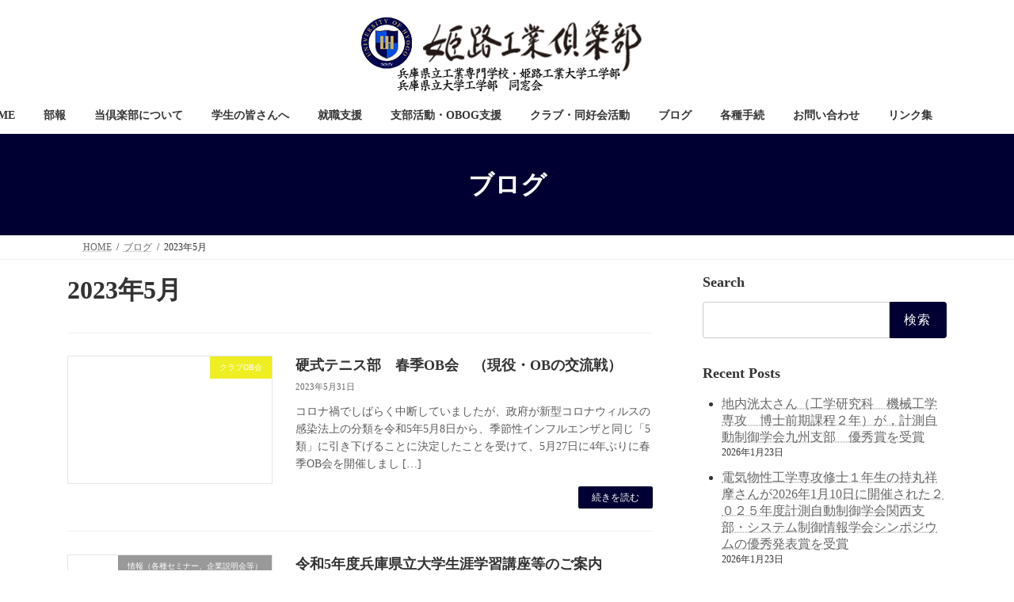

--- FILE ---
content_type: text/html; charset=UTF-8
request_url: https://www.himejikgclub.org/2023/05/
body_size: 22798
content:
<!DOCTYPE html>
<html lang="ja">
<head>
<meta charset="utf-8">
<meta http-equiv="X-UA-Compatible" content="IE=edge">
<meta name="viewport" content="width=device-width, initial-scale=1">

<title>2023年5月 | 姫路工業倶楽部(公式サイト)</title>
<meta name='robots' content='max-image-preview:large' />
<link rel="alternate" type="application/rss+xml" title="姫路工業倶楽部(公式サイト) &raquo; フィード" href="https://www.himejikgclub.org/feed/" />
<link rel="alternate" type="application/rss+xml" title="姫路工業倶楽部(公式サイト) &raquo; コメントフィード" href="https://www.himejikgclub.org/comments/feed/" />
<meta name="description" content="2023年5月 の記事 姫路工業倶楽部(公式サイト) 兵庫県立工業専門学校・姫路工業大学工学部・兵庫県立大学工学部 同窓会" /><style id='wp-img-auto-sizes-contain-inline-css' type='text/css'>
img:is([sizes=auto i],[sizes^="auto," i]){contain-intrinsic-size:3000px 1500px}
/*# sourceURL=wp-img-auto-sizes-contain-inline-css */
</style>
<link rel='stylesheet' id='vkExUnit_common_style-css' href='https://www.himejikgclub.org/wp-content/plugins/vk-all-in-one-expansion-unit/assets/css/vkExUnit_style.css?ver=9.113.0.1' type='text/css' media='all' />
<style id='vkExUnit_common_style-inline-css' type='text/css'>
:root {--ver_page_top_button_url:url(https://www.himejikgclub.org/wp-content/plugins/vk-all-in-one-expansion-unit/assets/images/to-top-btn-icon.svg);}@font-face {font-weight: normal;font-style: normal;font-family: "vk_sns";src: url("https://www.himejikgclub.org/wp-content/plugins/vk-all-in-one-expansion-unit/inc/sns/icons/fonts/vk_sns.eot?-bq20cj");src: url("https://www.himejikgclub.org/wp-content/plugins/vk-all-in-one-expansion-unit/inc/sns/icons/fonts/vk_sns.eot?#iefix-bq20cj") format("embedded-opentype"),url("https://www.himejikgclub.org/wp-content/plugins/vk-all-in-one-expansion-unit/inc/sns/icons/fonts/vk_sns.woff?-bq20cj") format("woff"),url("https://www.himejikgclub.org/wp-content/plugins/vk-all-in-one-expansion-unit/inc/sns/icons/fonts/vk_sns.ttf?-bq20cj") format("truetype"),url("https://www.himejikgclub.org/wp-content/plugins/vk-all-in-one-expansion-unit/inc/sns/icons/fonts/vk_sns.svg?-bq20cj#vk_sns") format("svg");}
.veu_promotion-alert__content--text {border: 1px solid rgba(0,0,0,0.125);padding: 0.5em 1em;border-radius: var(--vk-size-radius);margin-bottom: var(--vk-margin-block-bottom);font-size: 0.875rem;}/* Alert Content部分に段落タグを入れた場合に最後の段落の余白を0にする */.veu_promotion-alert__content--text p:last-of-type{margin-bottom:0;margin-top: 0;}
/*# sourceURL=vkExUnit_common_style-inline-css */
</style>
<style id='wp-emoji-styles-inline-css' type='text/css'>

	img.wp-smiley, img.emoji {
		display: inline !important;
		border: none !important;
		box-shadow: none !important;
		height: 1em !important;
		width: 1em !important;
		margin: 0 0.07em !important;
		vertical-align: -0.1em !important;
		background: none !important;
		padding: 0 !important;
	}
/*# sourceURL=wp-emoji-styles-inline-css */
</style>
<style id='wp-block-library-inline-css' type='text/css'>
:root{--wp-block-synced-color:#7a00df;--wp-block-synced-color--rgb:122,0,223;--wp-bound-block-color:var(--wp-block-synced-color);--wp-editor-canvas-background:#ddd;--wp-admin-theme-color:#007cba;--wp-admin-theme-color--rgb:0,124,186;--wp-admin-theme-color-darker-10:#006ba1;--wp-admin-theme-color-darker-10--rgb:0,107,160.5;--wp-admin-theme-color-darker-20:#005a87;--wp-admin-theme-color-darker-20--rgb:0,90,135;--wp-admin-border-width-focus:2px}@media (min-resolution:192dpi){:root{--wp-admin-border-width-focus:1.5px}}.wp-element-button{cursor:pointer}:root .has-very-light-gray-background-color{background-color:#eee}:root .has-very-dark-gray-background-color{background-color:#313131}:root .has-very-light-gray-color{color:#eee}:root .has-very-dark-gray-color{color:#313131}:root .has-vivid-green-cyan-to-vivid-cyan-blue-gradient-background{background:linear-gradient(135deg,#00d084,#0693e3)}:root .has-purple-crush-gradient-background{background:linear-gradient(135deg,#34e2e4,#4721fb 50%,#ab1dfe)}:root .has-hazy-dawn-gradient-background{background:linear-gradient(135deg,#faaca8,#dad0ec)}:root .has-subdued-olive-gradient-background{background:linear-gradient(135deg,#fafae1,#67a671)}:root .has-atomic-cream-gradient-background{background:linear-gradient(135deg,#fdd79a,#004a59)}:root .has-nightshade-gradient-background{background:linear-gradient(135deg,#330968,#31cdcf)}:root .has-midnight-gradient-background{background:linear-gradient(135deg,#020381,#2874fc)}:root{--wp--preset--font-size--normal:16px;--wp--preset--font-size--huge:42px}.has-regular-font-size{font-size:1em}.has-larger-font-size{font-size:2.625em}.has-normal-font-size{font-size:var(--wp--preset--font-size--normal)}.has-huge-font-size{font-size:var(--wp--preset--font-size--huge)}.has-text-align-center{text-align:center}.has-text-align-left{text-align:left}.has-text-align-right{text-align:right}.has-fit-text{white-space:nowrap!important}#end-resizable-editor-section{display:none}.aligncenter{clear:both}.items-justified-left{justify-content:flex-start}.items-justified-center{justify-content:center}.items-justified-right{justify-content:flex-end}.items-justified-space-between{justify-content:space-between}.screen-reader-text{border:0;clip-path:inset(50%);height:1px;margin:-1px;overflow:hidden;padding:0;position:absolute;width:1px;word-wrap:normal!important}.screen-reader-text:focus{background-color:#ddd;clip-path:none;color:#444;display:block;font-size:1em;height:auto;left:5px;line-height:normal;padding:15px 23px 14px;text-decoration:none;top:5px;width:auto;z-index:100000}html :where(.has-border-color){border-style:solid}html :where([style*=border-top-color]){border-top-style:solid}html :where([style*=border-right-color]){border-right-style:solid}html :where([style*=border-bottom-color]){border-bottom-style:solid}html :where([style*=border-left-color]){border-left-style:solid}html :where([style*=border-width]){border-style:solid}html :where([style*=border-top-width]){border-top-style:solid}html :where([style*=border-right-width]){border-right-style:solid}html :where([style*=border-bottom-width]){border-bottom-style:solid}html :where([style*=border-left-width]){border-left-style:solid}html :where(img[class*=wp-image-]){height:auto;max-width:100%}:where(figure){margin:0 0 1em}html :where(.is-position-sticky){--wp-admin--admin-bar--position-offset:var(--wp-admin--admin-bar--height,0px)}@media screen and (max-width:600px){html :where(.is-position-sticky){--wp-admin--admin-bar--position-offset:0px}}
.vk-cols--reverse{flex-direction:row-reverse}.vk-cols--hasbtn{margin-bottom:0}.vk-cols--hasbtn>.row>.vk_gridColumn_item,.vk-cols--hasbtn>.wp-block-column{position:relative;padding-bottom:3em}.vk-cols--hasbtn>.row>.vk_gridColumn_item>.wp-block-buttons,.vk-cols--hasbtn>.row>.vk_gridColumn_item>.vk_button,.vk-cols--hasbtn>.wp-block-column>.wp-block-buttons,.vk-cols--hasbtn>.wp-block-column>.vk_button{position:absolute;bottom:0;width:100%}.vk-cols--fit.wp-block-columns{gap:0}.vk-cols--fit.wp-block-columns,.vk-cols--fit.wp-block-columns:not(.is-not-stacked-on-mobile){margin-top:0;margin-bottom:0;justify-content:space-between}.vk-cols--fit.wp-block-columns>.wp-block-column *:last-child,.vk-cols--fit.wp-block-columns:not(.is-not-stacked-on-mobile)>.wp-block-column *:last-child{margin-bottom:0}.vk-cols--fit.wp-block-columns>.wp-block-column>.wp-block-cover,.vk-cols--fit.wp-block-columns:not(.is-not-stacked-on-mobile)>.wp-block-column>.wp-block-cover{margin-top:0}.vk-cols--fit.wp-block-columns.has-background,.vk-cols--fit.wp-block-columns:not(.is-not-stacked-on-mobile).has-background{padding:0}@media(max-width: 599px){.vk-cols--fit.wp-block-columns:not(.has-background)>.wp-block-column:not(.has-background),.vk-cols--fit.wp-block-columns:not(.is-not-stacked-on-mobile):not(.has-background)>.wp-block-column:not(.has-background){padding-left:0 !important;padding-right:0 !important}}@media(min-width: 782px){.vk-cols--fit.wp-block-columns .block-editor-block-list__block.wp-block-column:not(:first-child),.vk-cols--fit.wp-block-columns>.wp-block-column:not(:first-child),.vk-cols--fit.wp-block-columns:not(.is-not-stacked-on-mobile) .block-editor-block-list__block.wp-block-column:not(:first-child),.vk-cols--fit.wp-block-columns:not(.is-not-stacked-on-mobile)>.wp-block-column:not(:first-child){margin-left:0}}@media(min-width: 600px)and (max-width: 781px){.vk-cols--fit.wp-block-columns .wp-block-column:nth-child(2n),.vk-cols--fit.wp-block-columns:not(.is-not-stacked-on-mobile) .wp-block-column:nth-child(2n){margin-left:0}.vk-cols--fit.wp-block-columns .wp-block-column:not(:only-child),.vk-cols--fit.wp-block-columns:not(.is-not-stacked-on-mobile) .wp-block-column:not(:only-child){flex-basis:50% !important}}.vk-cols--fit--gap1.wp-block-columns{gap:1px}@media(min-width: 600px)and (max-width: 781px){.vk-cols--fit--gap1.wp-block-columns .wp-block-column:not(:only-child){flex-basis:calc(50% - 1px) !important}}.vk-cols--fit.vk-cols--grid>.block-editor-block-list__block,.vk-cols--fit.vk-cols--grid>.wp-block-column,.vk-cols--fit.vk-cols--grid:not(.is-not-stacked-on-mobile)>.block-editor-block-list__block,.vk-cols--fit.vk-cols--grid:not(.is-not-stacked-on-mobile)>.wp-block-column{flex-basis:50%;box-sizing:border-box}@media(max-width: 599px){.vk-cols--fit.vk-cols--grid.vk-cols--grid--alignfull>.wp-block-column:nth-child(2)>.wp-block-cover,.vk-cols--fit.vk-cols--grid.vk-cols--grid--alignfull>.wp-block-column:nth-child(2)>.vk_outer,.vk-cols--fit.vk-cols--grid:not(.is-not-stacked-on-mobile).vk-cols--grid--alignfull>.wp-block-column:nth-child(2)>.wp-block-cover,.vk-cols--fit.vk-cols--grid:not(.is-not-stacked-on-mobile).vk-cols--grid--alignfull>.wp-block-column:nth-child(2)>.vk_outer{width:100vw;margin-right:calc((100% - 100vw)/2);margin-left:calc((100% - 100vw)/2)}}@media(min-width: 600px){.vk-cols--fit.vk-cols--grid.vk-cols--grid--alignfull>.wp-block-column:nth-child(2)>.wp-block-cover,.vk-cols--fit.vk-cols--grid.vk-cols--grid--alignfull>.wp-block-column:nth-child(2)>.vk_outer,.vk-cols--fit.vk-cols--grid:not(.is-not-stacked-on-mobile).vk-cols--grid--alignfull>.wp-block-column:nth-child(2)>.wp-block-cover,.vk-cols--fit.vk-cols--grid:not(.is-not-stacked-on-mobile).vk-cols--grid--alignfull>.wp-block-column:nth-child(2)>.vk_outer{margin-right:calc(100% - 50vw);width:50vw}}@media(min-width: 600px){.vk-cols--fit.vk-cols--grid.vk-cols--grid--alignfull.vk-cols--reverse>.wp-block-column,.vk-cols--fit.vk-cols--grid:not(.is-not-stacked-on-mobile).vk-cols--grid--alignfull.vk-cols--reverse>.wp-block-column{margin-left:0;margin-right:0}.vk-cols--fit.vk-cols--grid.vk-cols--grid--alignfull.vk-cols--reverse>.wp-block-column:nth-child(2)>.wp-block-cover,.vk-cols--fit.vk-cols--grid.vk-cols--grid--alignfull.vk-cols--reverse>.wp-block-column:nth-child(2)>.vk_outer,.vk-cols--fit.vk-cols--grid:not(.is-not-stacked-on-mobile).vk-cols--grid--alignfull.vk-cols--reverse>.wp-block-column:nth-child(2)>.wp-block-cover,.vk-cols--fit.vk-cols--grid:not(.is-not-stacked-on-mobile).vk-cols--grid--alignfull.vk-cols--reverse>.wp-block-column:nth-child(2)>.vk_outer{margin-left:calc(100% - 50vw)}}.vk-cols--menu h2,.vk-cols--menu h3,.vk-cols--menu h4,.vk-cols--menu h5{margin-bottom:.2em;text-shadow:#000 0 0 10px}.vk-cols--menu h2:first-child,.vk-cols--menu h3:first-child,.vk-cols--menu h4:first-child,.vk-cols--menu h5:first-child{margin-top:0}.vk-cols--menu p{margin-bottom:1rem;text-shadow:#000 0 0 10px}.vk-cols--menu .wp-block-cover__inner-container:last-child{margin-bottom:0}.vk-cols--fitbnrs .wp-block-column .wp-block-cover:hover img{filter:unset}.vk-cols--fitbnrs .wp-block-column .wp-block-cover:hover{background-color:unset}.vk-cols--fitbnrs .wp-block-column .wp-block-cover:hover .wp-block-cover__image-background{filter:unset !important}.vk-cols--fitbnrs .wp-block-cover .wp-block-cover__inner-container{position:absolute;height:100%;width:100%}.vk-cols--fitbnrs .vk_button{height:100%;margin:0}.vk-cols--fitbnrs .vk_button .vk_button_btn,.vk-cols--fitbnrs .vk_button .btn{height:100%;width:100%;border:none;box-shadow:none;background-color:unset !important;transition:unset}.vk-cols--fitbnrs .vk_button .vk_button_btn:hover,.vk-cols--fitbnrs .vk_button .btn:hover{transition:unset}.vk-cols--fitbnrs .vk_button .vk_button_btn:after,.vk-cols--fitbnrs .vk_button .btn:after{border:none}.vk-cols--fitbnrs .vk_button .vk_button_link_txt{width:100%;position:absolute;top:50%;left:50%;transform:translateY(-50%) translateX(-50%);font-size:2rem;text-shadow:#000 0 0 10px}.vk-cols--fitbnrs .vk_button .vk_button_link_subCaption{width:100%;position:absolute;top:calc(50% + 2.2em);left:50%;transform:translateY(-50%) translateX(-50%);text-shadow:#000 0 0 10px}@media(min-width: 992px){.vk-cols--media.wp-block-columns{gap:3rem}}.vk-fit-map figure{margin-bottom:0}.vk-fit-map iframe{position:relative;margin-bottom:0;display:block;max-height:400px;width:100vw}.vk-fit-map:is(.alignfull,.alignwide) div{max-width:100%}.vk-table--th--width25 :where(tr>*:first-child){width:25%}.vk-table--th--width30 :where(tr>*:first-child){width:30%}.vk-table--th--width35 :where(tr>*:first-child){width:35%}.vk-table--th--width40 :where(tr>*:first-child){width:40%}.vk-table--th--bg-bright :where(tr>*:first-child){background-color:var(--wp--preset--color--bg-secondary, rgba(0, 0, 0, 0.05))}@media(max-width: 599px){.vk-table--mobile-block :is(th,td){width:100%;display:block}.vk-table--mobile-block.wp-block-table table :is(th,td){border-top:none}}.vk-table--width--th25 :where(tr>*:first-child){width:25%}.vk-table--width--th30 :where(tr>*:first-child){width:30%}.vk-table--width--th35 :where(tr>*:first-child){width:35%}.vk-table--width--th40 :where(tr>*:first-child){width:40%}.no-margin{margin:0}@media(max-width: 599px){.wp-block-image.vk-aligncenter--mobile>.alignright{float:none;margin-left:auto;margin-right:auto}.vk-no-padding-horizontal--mobile{padding-left:0 !important;padding-right:0 !important}}
/* VK Color Palettes */:root{ --wp--preset--color--vk-color-primary:#000033}/* --vk-color-primary is deprecated. */:root{ --vk-color-primary: var(--wp--preset--color--vk-color-primary);}:root{ --wp--preset--color--vk-color-primary-dark:#000029}/* --vk-color-primary-dark is deprecated. */:root{ --vk-color-primary-dark: var(--wp--preset--color--vk-color-primary-dark);}:root{ --wp--preset--color--vk-color-primary-vivid:#000038}/* --vk-color-primary-vivid is deprecated. */:root{ --vk-color-primary-vivid: var(--wp--preset--color--vk-color-primary-vivid);}

/*# sourceURL=wp-block-library-inline-css */
</style><style id='wp-block-image-inline-css' type='text/css'>
.wp-block-image>a,.wp-block-image>figure>a{display:inline-block}.wp-block-image img{box-sizing:border-box;height:auto;max-width:100%;vertical-align:bottom}@media not (prefers-reduced-motion){.wp-block-image img.hide{visibility:hidden}.wp-block-image img.show{animation:show-content-image .4s}}.wp-block-image[style*=border-radius] img,.wp-block-image[style*=border-radius]>a{border-radius:inherit}.wp-block-image.has-custom-border img{box-sizing:border-box}.wp-block-image.aligncenter{text-align:center}.wp-block-image.alignfull>a,.wp-block-image.alignwide>a{width:100%}.wp-block-image.alignfull img,.wp-block-image.alignwide img{height:auto;width:100%}.wp-block-image .aligncenter,.wp-block-image .alignleft,.wp-block-image .alignright,.wp-block-image.aligncenter,.wp-block-image.alignleft,.wp-block-image.alignright{display:table}.wp-block-image .aligncenter>figcaption,.wp-block-image .alignleft>figcaption,.wp-block-image .alignright>figcaption,.wp-block-image.aligncenter>figcaption,.wp-block-image.alignleft>figcaption,.wp-block-image.alignright>figcaption{caption-side:bottom;display:table-caption}.wp-block-image .alignleft{float:left;margin:.5em 1em .5em 0}.wp-block-image .alignright{float:right;margin:.5em 0 .5em 1em}.wp-block-image .aligncenter{margin-left:auto;margin-right:auto}.wp-block-image :where(figcaption){margin-bottom:1em;margin-top:.5em}.wp-block-image.is-style-circle-mask img{border-radius:9999px}@supports ((-webkit-mask-image:none) or (mask-image:none)) or (-webkit-mask-image:none){.wp-block-image.is-style-circle-mask img{border-radius:0;-webkit-mask-image:url('data:image/svg+xml;utf8,<svg viewBox="0 0 100 100" xmlns="http://www.w3.org/2000/svg"><circle cx="50" cy="50" r="50"/></svg>');mask-image:url('data:image/svg+xml;utf8,<svg viewBox="0 0 100 100" xmlns="http://www.w3.org/2000/svg"><circle cx="50" cy="50" r="50"/></svg>');mask-mode:alpha;-webkit-mask-position:center;mask-position:center;-webkit-mask-repeat:no-repeat;mask-repeat:no-repeat;-webkit-mask-size:contain;mask-size:contain}}:root :where(.wp-block-image.is-style-rounded img,.wp-block-image .is-style-rounded img){border-radius:9999px}.wp-block-image figure{margin:0}.wp-lightbox-container{display:flex;flex-direction:column;position:relative}.wp-lightbox-container img{cursor:zoom-in}.wp-lightbox-container img:hover+button{opacity:1}.wp-lightbox-container button{align-items:center;backdrop-filter:blur(16px) saturate(180%);background-color:#5a5a5a40;border:none;border-radius:4px;cursor:zoom-in;display:flex;height:20px;justify-content:center;opacity:0;padding:0;position:absolute;right:16px;text-align:center;top:16px;width:20px;z-index:100}@media not (prefers-reduced-motion){.wp-lightbox-container button{transition:opacity .2s ease}}.wp-lightbox-container button:focus-visible{outline:3px auto #5a5a5a40;outline:3px auto -webkit-focus-ring-color;outline-offset:3px}.wp-lightbox-container button:hover{cursor:pointer;opacity:1}.wp-lightbox-container button:focus{opacity:1}.wp-lightbox-container button:focus,.wp-lightbox-container button:hover,.wp-lightbox-container button:not(:hover):not(:active):not(.has-background){background-color:#5a5a5a40;border:none}.wp-lightbox-overlay{box-sizing:border-box;cursor:zoom-out;height:100vh;left:0;overflow:hidden;position:fixed;top:0;visibility:hidden;width:100%;z-index:100000}.wp-lightbox-overlay .close-button{align-items:center;cursor:pointer;display:flex;justify-content:center;min-height:40px;min-width:40px;padding:0;position:absolute;right:calc(env(safe-area-inset-right) + 16px);top:calc(env(safe-area-inset-top) + 16px);z-index:5000000}.wp-lightbox-overlay .close-button:focus,.wp-lightbox-overlay .close-button:hover,.wp-lightbox-overlay .close-button:not(:hover):not(:active):not(.has-background){background:none;border:none}.wp-lightbox-overlay .lightbox-image-container{height:var(--wp--lightbox-container-height);left:50%;overflow:hidden;position:absolute;top:50%;transform:translate(-50%,-50%);transform-origin:top left;width:var(--wp--lightbox-container-width);z-index:9999999999}.wp-lightbox-overlay .wp-block-image{align-items:center;box-sizing:border-box;display:flex;height:100%;justify-content:center;margin:0;position:relative;transform-origin:0 0;width:100%;z-index:3000000}.wp-lightbox-overlay .wp-block-image img{height:var(--wp--lightbox-image-height);min-height:var(--wp--lightbox-image-height);min-width:var(--wp--lightbox-image-width);width:var(--wp--lightbox-image-width)}.wp-lightbox-overlay .wp-block-image figcaption{display:none}.wp-lightbox-overlay button{background:none;border:none}.wp-lightbox-overlay .scrim{background-color:#fff;height:100%;opacity:.9;position:absolute;width:100%;z-index:2000000}.wp-lightbox-overlay.active{visibility:visible}@media not (prefers-reduced-motion){.wp-lightbox-overlay.active{animation:turn-on-visibility .25s both}.wp-lightbox-overlay.active img{animation:turn-on-visibility .35s both}.wp-lightbox-overlay.show-closing-animation:not(.active){animation:turn-off-visibility .35s both}.wp-lightbox-overlay.show-closing-animation:not(.active) img{animation:turn-off-visibility .25s both}.wp-lightbox-overlay.zoom.active{animation:none;opacity:1;visibility:visible}.wp-lightbox-overlay.zoom.active .lightbox-image-container{animation:lightbox-zoom-in .4s}.wp-lightbox-overlay.zoom.active .lightbox-image-container img{animation:none}.wp-lightbox-overlay.zoom.active .scrim{animation:turn-on-visibility .4s forwards}.wp-lightbox-overlay.zoom.show-closing-animation:not(.active){animation:none}.wp-lightbox-overlay.zoom.show-closing-animation:not(.active) .lightbox-image-container{animation:lightbox-zoom-out .4s}.wp-lightbox-overlay.zoom.show-closing-animation:not(.active) .lightbox-image-container img{animation:none}.wp-lightbox-overlay.zoom.show-closing-animation:not(.active) .scrim{animation:turn-off-visibility .4s forwards}}@keyframes show-content-image{0%{visibility:hidden}99%{visibility:hidden}to{visibility:visible}}@keyframes turn-on-visibility{0%{opacity:0}to{opacity:1}}@keyframes turn-off-visibility{0%{opacity:1;visibility:visible}99%{opacity:0;visibility:visible}to{opacity:0;visibility:hidden}}@keyframes lightbox-zoom-in{0%{transform:translate(calc((-100vw + var(--wp--lightbox-scrollbar-width))/2 + var(--wp--lightbox-initial-left-position)),calc(-50vh + var(--wp--lightbox-initial-top-position))) scale(var(--wp--lightbox-scale))}to{transform:translate(-50%,-50%) scale(1)}}@keyframes lightbox-zoom-out{0%{transform:translate(-50%,-50%) scale(1);visibility:visible}99%{visibility:visible}to{transform:translate(calc((-100vw + var(--wp--lightbox-scrollbar-width))/2 + var(--wp--lightbox-initial-left-position)),calc(-50vh + var(--wp--lightbox-initial-top-position))) scale(var(--wp--lightbox-scale));visibility:hidden}}
/*# sourceURL=https://www.himejikgclub.org/wp-includes/blocks/image/style.min.css */
</style>
<style id='wp-block-columns-inline-css' type='text/css'>
.wp-block-columns{box-sizing:border-box;display:flex;flex-wrap:wrap!important}@media (min-width:782px){.wp-block-columns{flex-wrap:nowrap!important}}.wp-block-columns{align-items:normal!important}.wp-block-columns.are-vertically-aligned-top{align-items:flex-start}.wp-block-columns.are-vertically-aligned-center{align-items:center}.wp-block-columns.are-vertically-aligned-bottom{align-items:flex-end}@media (max-width:781px){.wp-block-columns:not(.is-not-stacked-on-mobile)>.wp-block-column{flex-basis:100%!important}}@media (min-width:782px){.wp-block-columns:not(.is-not-stacked-on-mobile)>.wp-block-column{flex-basis:0;flex-grow:1}.wp-block-columns:not(.is-not-stacked-on-mobile)>.wp-block-column[style*=flex-basis]{flex-grow:0}}.wp-block-columns.is-not-stacked-on-mobile{flex-wrap:nowrap!important}.wp-block-columns.is-not-stacked-on-mobile>.wp-block-column{flex-basis:0;flex-grow:1}.wp-block-columns.is-not-stacked-on-mobile>.wp-block-column[style*=flex-basis]{flex-grow:0}:where(.wp-block-columns){margin-bottom:1.75em}:where(.wp-block-columns.has-background){padding:1.25em 2.375em}.wp-block-column{flex-grow:1;min-width:0;overflow-wrap:break-word;word-break:break-word}.wp-block-column.is-vertically-aligned-top{align-self:flex-start}.wp-block-column.is-vertically-aligned-center{align-self:center}.wp-block-column.is-vertically-aligned-bottom{align-self:flex-end}.wp-block-column.is-vertically-aligned-stretch{align-self:stretch}.wp-block-column.is-vertically-aligned-bottom,.wp-block-column.is-vertically-aligned-center,.wp-block-column.is-vertically-aligned-top{width:100%}
/*# sourceURL=https://www.himejikgclub.org/wp-includes/blocks/columns/style.min.css */
</style>
<style id='wp-block-paragraph-inline-css' type='text/css'>
.is-small-text{font-size:.875em}.is-regular-text{font-size:1em}.is-large-text{font-size:2.25em}.is-larger-text{font-size:3em}.has-drop-cap:not(:focus):first-letter{float:left;font-size:8.4em;font-style:normal;font-weight:100;line-height:.68;margin:.05em .1em 0 0;text-transform:uppercase}body.rtl .has-drop-cap:not(:focus):first-letter{float:none;margin-left:.1em}p.has-drop-cap.has-background{overflow:hidden}:root :where(p.has-background){padding:1.25em 2.375em}:where(p.has-text-color:not(.has-link-color)) a{color:inherit}p.has-text-align-left[style*="writing-mode:vertical-lr"],p.has-text-align-right[style*="writing-mode:vertical-rl"]{rotate:180deg}
/*# sourceURL=https://www.himejikgclub.org/wp-includes/blocks/paragraph/style.min.css */
</style>
<style id='wp-block-table-inline-css' type='text/css'>
.wp-block-table{overflow-x:auto}.wp-block-table table{border-collapse:collapse;width:100%}.wp-block-table thead{border-bottom:3px solid}.wp-block-table tfoot{border-top:3px solid}.wp-block-table td,.wp-block-table th{border:1px solid;padding:.5em}.wp-block-table .has-fixed-layout{table-layout:fixed;width:100%}.wp-block-table .has-fixed-layout td,.wp-block-table .has-fixed-layout th{word-break:break-word}.wp-block-table.aligncenter,.wp-block-table.alignleft,.wp-block-table.alignright{display:table;width:auto}.wp-block-table.aligncenter td,.wp-block-table.aligncenter th,.wp-block-table.alignleft td,.wp-block-table.alignleft th,.wp-block-table.alignright td,.wp-block-table.alignright th{word-break:break-word}.wp-block-table .has-subtle-light-gray-background-color{background-color:#f3f4f5}.wp-block-table .has-subtle-pale-green-background-color{background-color:#e9fbe5}.wp-block-table .has-subtle-pale-blue-background-color{background-color:#e7f5fe}.wp-block-table .has-subtle-pale-pink-background-color{background-color:#fcf0ef}.wp-block-table.is-style-stripes{background-color:initial;border-collapse:inherit;border-spacing:0}.wp-block-table.is-style-stripes tbody tr:nth-child(odd){background-color:#f0f0f0}.wp-block-table.is-style-stripes.has-subtle-light-gray-background-color tbody tr:nth-child(odd){background-color:#f3f4f5}.wp-block-table.is-style-stripes.has-subtle-pale-green-background-color tbody tr:nth-child(odd){background-color:#e9fbe5}.wp-block-table.is-style-stripes.has-subtle-pale-blue-background-color tbody tr:nth-child(odd){background-color:#e7f5fe}.wp-block-table.is-style-stripes.has-subtle-pale-pink-background-color tbody tr:nth-child(odd){background-color:#fcf0ef}.wp-block-table.is-style-stripes td,.wp-block-table.is-style-stripes th{border-color:#0000}.wp-block-table.is-style-stripes{border-bottom:1px solid #f0f0f0}.wp-block-table .has-border-color td,.wp-block-table .has-border-color th,.wp-block-table .has-border-color tr,.wp-block-table .has-border-color>*{border-color:inherit}.wp-block-table table[style*=border-top-color] tr:first-child,.wp-block-table table[style*=border-top-color] tr:first-child td,.wp-block-table table[style*=border-top-color] tr:first-child th,.wp-block-table table[style*=border-top-color]>*,.wp-block-table table[style*=border-top-color]>* td,.wp-block-table table[style*=border-top-color]>* th{border-top-color:inherit}.wp-block-table table[style*=border-top-color] tr:not(:first-child){border-top-color:initial}.wp-block-table table[style*=border-right-color] td:last-child,.wp-block-table table[style*=border-right-color] th,.wp-block-table table[style*=border-right-color] tr,.wp-block-table table[style*=border-right-color]>*{border-right-color:inherit}.wp-block-table table[style*=border-bottom-color] tr:last-child,.wp-block-table table[style*=border-bottom-color] tr:last-child td,.wp-block-table table[style*=border-bottom-color] tr:last-child th,.wp-block-table table[style*=border-bottom-color]>*,.wp-block-table table[style*=border-bottom-color]>* td,.wp-block-table table[style*=border-bottom-color]>* th{border-bottom-color:inherit}.wp-block-table table[style*=border-bottom-color] tr:not(:last-child){border-bottom-color:initial}.wp-block-table table[style*=border-left-color] td:first-child,.wp-block-table table[style*=border-left-color] th,.wp-block-table table[style*=border-left-color] tr,.wp-block-table table[style*=border-left-color]>*{border-left-color:inherit}.wp-block-table table[style*=border-style] td,.wp-block-table table[style*=border-style] th,.wp-block-table table[style*=border-style] tr,.wp-block-table table[style*=border-style]>*{border-style:inherit}.wp-block-table table[style*=border-width] td,.wp-block-table table[style*=border-width] th,.wp-block-table table[style*=border-width] tr,.wp-block-table table[style*=border-width]>*{border-style:inherit;border-width:inherit}
/*# sourceURL=https://www.himejikgclub.org/wp-includes/blocks/table/style.min.css */
</style>
<style id='global-styles-inline-css' type='text/css'>
:root{--wp--preset--aspect-ratio--square: 1;--wp--preset--aspect-ratio--4-3: 4/3;--wp--preset--aspect-ratio--3-4: 3/4;--wp--preset--aspect-ratio--3-2: 3/2;--wp--preset--aspect-ratio--2-3: 2/3;--wp--preset--aspect-ratio--16-9: 16/9;--wp--preset--aspect-ratio--9-16: 9/16;--wp--preset--color--black: #000000;--wp--preset--color--cyan-bluish-gray: #abb8c3;--wp--preset--color--white: #ffffff;--wp--preset--color--pale-pink: #f78da7;--wp--preset--color--vivid-red: #cf2e2e;--wp--preset--color--luminous-vivid-orange: #ff6900;--wp--preset--color--luminous-vivid-amber: #fcb900;--wp--preset--color--light-green-cyan: #7bdcb5;--wp--preset--color--vivid-green-cyan: #00d084;--wp--preset--color--pale-cyan-blue: #8ed1fc;--wp--preset--color--vivid-cyan-blue: #0693e3;--wp--preset--color--vivid-purple: #9b51e0;--wp--preset--color--vk-color-primary: #000033;--wp--preset--color--vk-color-primary-dark: #000029;--wp--preset--color--vk-color-primary-vivid: #000038;--wp--preset--gradient--vivid-cyan-blue-to-vivid-purple: linear-gradient(135deg,rgb(6,147,227) 0%,rgb(155,81,224) 100%);--wp--preset--gradient--light-green-cyan-to-vivid-green-cyan: linear-gradient(135deg,rgb(122,220,180) 0%,rgb(0,208,130) 100%);--wp--preset--gradient--luminous-vivid-amber-to-luminous-vivid-orange: linear-gradient(135deg,rgb(252,185,0) 0%,rgb(255,105,0) 100%);--wp--preset--gradient--luminous-vivid-orange-to-vivid-red: linear-gradient(135deg,rgb(255,105,0) 0%,rgb(207,46,46) 100%);--wp--preset--gradient--very-light-gray-to-cyan-bluish-gray: linear-gradient(135deg,rgb(238,238,238) 0%,rgb(169,184,195) 100%);--wp--preset--gradient--cool-to-warm-spectrum: linear-gradient(135deg,rgb(74,234,220) 0%,rgb(151,120,209) 20%,rgb(207,42,186) 40%,rgb(238,44,130) 60%,rgb(251,105,98) 80%,rgb(254,248,76) 100%);--wp--preset--gradient--blush-light-purple: linear-gradient(135deg,rgb(255,206,236) 0%,rgb(152,150,240) 100%);--wp--preset--gradient--blush-bordeaux: linear-gradient(135deg,rgb(254,205,165) 0%,rgb(254,45,45) 50%,rgb(107,0,62) 100%);--wp--preset--gradient--luminous-dusk: linear-gradient(135deg,rgb(255,203,112) 0%,rgb(199,81,192) 50%,rgb(65,88,208) 100%);--wp--preset--gradient--pale-ocean: linear-gradient(135deg,rgb(255,245,203) 0%,rgb(182,227,212) 50%,rgb(51,167,181) 100%);--wp--preset--gradient--electric-grass: linear-gradient(135deg,rgb(202,248,128) 0%,rgb(113,206,126) 100%);--wp--preset--gradient--midnight: linear-gradient(135deg,rgb(2,3,129) 0%,rgb(40,116,252) 100%);--wp--preset--gradient--vivid-green-cyan-to-vivid-cyan-blue: linear-gradient(135deg,rgba(0,208,132,1) 0%,rgba(6,147,227,1) 100%);--wp--preset--font-size--small: 0.875rem;--wp--preset--font-size--medium: 20px;--wp--preset--font-size--large: 1.5rem;--wp--preset--font-size--x-large: 42px;--wp--preset--font-size--regular: 1rem;--wp--preset--font-size--huge: 2.25rem;--wp--preset--spacing--20: 0.44rem;--wp--preset--spacing--30: var(--vk-margin-xs, 0.75rem);--wp--preset--spacing--40: var(--vk-margin-sm, 1.5rem);--wp--preset--spacing--50: var(--vk-margin-md, 2.4rem);--wp--preset--spacing--60: var(--vk-margin-lg, 4rem);--wp--preset--spacing--70: var(--vk-margin-xl, 6rem);--wp--preset--spacing--80: 5.06rem;--wp--preset--shadow--natural: 6px 6px 9px rgba(0, 0, 0, 0.2);--wp--preset--shadow--deep: 12px 12px 50px rgba(0, 0, 0, 0.4);--wp--preset--shadow--sharp: 6px 6px 0px rgba(0, 0, 0, 0.2);--wp--preset--shadow--outlined: 6px 6px 0px -3px rgb(255, 255, 255), 6px 6px rgb(0, 0, 0);--wp--preset--shadow--crisp: 6px 6px 0px rgb(0, 0, 0);}:root { --wp--style--global--content-size: calc( var(--vk-width-container) - var(--vk-width-container-padding) * 2 );--wp--style--global--wide-size: calc( var(--vk-width-container) - var(--vk-width-container-padding) * 2 + ( 100vw - ( var(--vk-width-container) - var(--vk-width-container-padding) * 2 ) ) / 2 ); }:where(body) { margin: 0; }.wp-site-blocks > .alignleft { float: left; margin-right: 2em; }.wp-site-blocks > .alignright { float: right; margin-left: 2em; }.wp-site-blocks > .aligncenter { justify-content: center; margin-left: auto; margin-right: auto; }:where(.wp-site-blocks) > * { margin-block-start: 24px; margin-block-end: 0; }:where(.wp-site-blocks) > :first-child { margin-block-start: 0; }:where(.wp-site-blocks) > :last-child { margin-block-end: 0; }:root { --wp--style--block-gap: 24px; }:root :where(.is-layout-flow) > :first-child{margin-block-start: 0;}:root :where(.is-layout-flow) > :last-child{margin-block-end: 0;}:root :where(.is-layout-flow) > *{margin-block-start: 24px;margin-block-end: 0;}:root :where(.is-layout-constrained) > :first-child{margin-block-start: 0;}:root :where(.is-layout-constrained) > :last-child{margin-block-end: 0;}:root :where(.is-layout-constrained) > *{margin-block-start: 24px;margin-block-end: 0;}:root :where(.is-layout-flex){gap: 24px;}:root :where(.is-layout-grid){gap: 24px;}.is-layout-flow > .alignleft{float: left;margin-inline-start: 0;margin-inline-end: 2em;}.is-layout-flow > .alignright{float: right;margin-inline-start: 2em;margin-inline-end: 0;}.is-layout-flow > .aligncenter{margin-left: auto !important;margin-right: auto !important;}.is-layout-constrained > .alignleft{float: left;margin-inline-start: 0;margin-inline-end: 2em;}.is-layout-constrained > .alignright{float: right;margin-inline-start: 2em;margin-inline-end: 0;}.is-layout-constrained > .aligncenter{margin-left: auto !important;margin-right: auto !important;}.is-layout-constrained > :where(:not(.alignleft):not(.alignright):not(.alignfull)){max-width: var(--wp--style--global--content-size);margin-left: auto !important;margin-right: auto !important;}.is-layout-constrained > .alignwide{max-width: var(--wp--style--global--wide-size);}body .is-layout-flex{display: flex;}.is-layout-flex{flex-wrap: wrap;align-items: center;}.is-layout-flex > :is(*, div){margin: 0;}body .is-layout-grid{display: grid;}.is-layout-grid > :is(*, div){margin: 0;}body{padding-top: 0px;padding-right: 0px;padding-bottom: 0px;padding-left: 0px;}a:where(:not(.wp-element-button)){text-decoration: underline;}:root :where(.wp-element-button, .wp-block-button__link){background-color: #32373c;border-width: 0;color: #fff;font-family: inherit;font-size: inherit;font-style: inherit;font-weight: inherit;letter-spacing: inherit;line-height: inherit;padding-top: calc(0.667em + 2px);padding-right: calc(1.333em + 2px);padding-bottom: calc(0.667em + 2px);padding-left: calc(1.333em + 2px);text-decoration: none;text-transform: inherit;}.has-black-color{color: var(--wp--preset--color--black) !important;}.has-cyan-bluish-gray-color{color: var(--wp--preset--color--cyan-bluish-gray) !important;}.has-white-color{color: var(--wp--preset--color--white) !important;}.has-pale-pink-color{color: var(--wp--preset--color--pale-pink) !important;}.has-vivid-red-color{color: var(--wp--preset--color--vivid-red) !important;}.has-luminous-vivid-orange-color{color: var(--wp--preset--color--luminous-vivid-orange) !important;}.has-luminous-vivid-amber-color{color: var(--wp--preset--color--luminous-vivid-amber) !important;}.has-light-green-cyan-color{color: var(--wp--preset--color--light-green-cyan) !important;}.has-vivid-green-cyan-color{color: var(--wp--preset--color--vivid-green-cyan) !important;}.has-pale-cyan-blue-color{color: var(--wp--preset--color--pale-cyan-blue) !important;}.has-vivid-cyan-blue-color{color: var(--wp--preset--color--vivid-cyan-blue) !important;}.has-vivid-purple-color{color: var(--wp--preset--color--vivid-purple) !important;}.has-vk-color-primary-color{color: var(--wp--preset--color--vk-color-primary) !important;}.has-vk-color-primary-dark-color{color: var(--wp--preset--color--vk-color-primary-dark) !important;}.has-vk-color-primary-vivid-color{color: var(--wp--preset--color--vk-color-primary-vivid) !important;}.has-black-background-color{background-color: var(--wp--preset--color--black) !important;}.has-cyan-bluish-gray-background-color{background-color: var(--wp--preset--color--cyan-bluish-gray) !important;}.has-white-background-color{background-color: var(--wp--preset--color--white) !important;}.has-pale-pink-background-color{background-color: var(--wp--preset--color--pale-pink) !important;}.has-vivid-red-background-color{background-color: var(--wp--preset--color--vivid-red) !important;}.has-luminous-vivid-orange-background-color{background-color: var(--wp--preset--color--luminous-vivid-orange) !important;}.has-luminous-vivid-amber-background-color{background-color: var(--wp--preset--color--luminous-vivid-amber) !important;}.has-light-green-cyan-background-color{background-color: var(--wp--preset--color--light-green-cyan) !important;}.has-vivid-green-cyan-background-color{background-color: var(--wp--preset--color--vivid-green-cyan) !important;}.has-pale-cyan-blue-background-color{background-color: var(--wp--preset--color--pale-cyan-blue) !important;}.has-vivid-cyan-blue-background-color{background-color: var(--wp--preset--color--vivid-cyan-blue) !important;}.has-vivid-purple-background-color{background-color: var(--wp--preset--color--vivid-purple) !important;}.has-vk-color-primary-background-color{background-color: var(--wp--preset--color--vk-color-primary) !important;}.has-vk-color-primary-dark-background-color{background-color: var(--wp--preset--color--vk-color-primary-dark) !important;}.has-vk-color-primary-vivid-background-color{background-color: var(--wp--preset--color--vk-color-primary-vivid) !important;}.has-black-border-color{border-color: var(--wp--preset--color--black) !important;}.has-cyan-bluish-gray-border-color{border-color: var(--wp--preset--color--cyan-bluish-gray) !important;}.has-white-border-color{border-color: var(--wp--preset--color--white) !important;}.has-pale-pink-border-color{border-color: var(--wp--preset--color--pale-pink) !important;}.has-vivid-red-border-color{border-color: var(--wp--preset--color--vivid-red) !important;}.has-luminous-vivid-orange-border-color{border-color: var(--wp--preset--color--luminous-vivid-orange) !important;}.has-luminous-vivid-amber-border-color{border-color: var(--wp--preset--color--luminous-vivid-amber) !important;}.has-light-green-cyan-border-color{border-color: var(--wp--preset--color--light-green-cyan) !important;}.has-vivid-green-cyan-border-color{border-color: var(--wp--preset--color--vivid-green-cyan) !important;}.has-pale-cyan-blue-border-color{border-color: var(--wp--preset--color--pale-cyan-blue) !important;}.has-vivid-cyan-blue-border-color{border-color: var(--wp--preset--color--vivid-cyan-blue) !important;}.has-vivid-purple-border-color{border-color: var(--wp--preset--color--vivid-purple) !important;}.has-vk-color-primary-border-color{border-color: var(--wp--preset--color--vk-color-primary) !important;}.has-vk-color-primary-dark-border-color{border-color: var(--wp--preset--color--vk-color-primary-dark) !important;}.has-vk-color-primary-vivid-border-color{border-color: var(--wp--preset--color--vk-color-primary-vivid) !important;}.has-vivid-cyan-blue-to-vivid-purple-gradient-background{background: var(--wp--preset--gradient--vivid-cyan-blue-to-vivid-purple) !important;}.has-light-green-cyan-to-vivid-green-cyan-gradient-background{background: var(--wp--preset--gradient--light-green-cyan-to-vivid-green-cyan) !important;}.has-luminous-vivid-amber-to-luminous-vivid-orange-gradient-background{background: var(--wp--preset--gradient--luminous-vivid-amber-to-luminous-vivid-orange) !important;}.has-luminous-vivid-orange-to-vivid-red-gradient-background{background: var(--wp--preset--gradient--luminous-vivid-orange-to-vivid-red) !important;}.has-very-light-gray-to-cyan-bluish-gray-gradient-background{background: var(--wp--preset--gradient--very-light-gray-to-cyan-bluish-gray) !important;}.has-cool-to-warm-spectrum-gradient-background{background: var(--wp--preset--gradient--cool-to-warm-spectrum) !important;}.has-blush-light-purple-gradient-background{background: var(--wp--preset--gradient--blush-light-purple) !important;}.has-blush-bordeaux-gradient-background{background: var(--wp--preset--gradient--blush-bordeaux) !important;}.has-luminous-dusk-gradient-background{background: var(--wp--preset--gradient--luminous-dusk) !important;}.has-pale-ocean-gradient-background{background: var(--wp--preset--gradient--pale-ocean) !important;}.has-electric-grass-gradient-background{background: var(--wp--preset--gradient--electric-grass) !important;}.has-midnight-gradient-background{background: var(--wp--preset--gradient--midnight) !important;}.has-vivid-green-cyan-to-vivid-cyan-blue-gradient-background{background: var(--wp--preset--gradient--vivid-green-cyan-to-vivid-cyan-blue) !important;}.has-small-font-size{font-size: var(--wp--preset--font-size--small) !important;}.has-medium-font-size{font-size: var(--wp--preset--font-size--medium) !important;}.has-large-font-size{font-size: var(--wp--preset--font-size--large) !important;}.has-x-large-font-size{font-size: var(--wp--preset--font-size--x-large) !important;}.has-regular-font-size{font-size: var(--wp--preset--font-size--regular) !important;}.has-huge-font-size{font-size: var(--wp--preset--font-size--huge) !important;}
/*# sourceURL=global-styles-inline-css */
</style>
<style id='core-block-supports-inline-css' type='text/css'>
.wp-container-core-columns-is-layout-28f84493{flex-wrap:nowrap;}
/*# sourceURL=core-block-supports-inline-css */
</style>

<link rel='stylesheet' id='contact-form-7-css' href='https://www.himejikgclub.org/wp-content/plugins/contact-form-7/includes/css/styles.css?ver=6.1.4' type='text/css' media='all' />
<link rel='stylesheet' id='vk-swiper-style-css' href='https://www.himejikgclub.org/wp-content/plugins/vk-blocks/vendor/vektor-inc/vk-swiper/src/assets/css/swiper-bundle.min.css?ver=11.0.2' type='text/css' media='all' />
<link rel='stylesheet' id='lightning-common-style-css' href='https://www.himejikgclub.org/wp-content/themes/lightning/_g3/assets/css/style-theme-json.css?ver=15.33.1' type='text/css' media='all' />
<style id='lightning-common-style-inline-css' type='text/css'>
/* Lightning */:root {--vk-color-primary:#000033;--vk-color-primary-dark:#000029;--vk-color-primary-vivid:#000038;--g_nav_main_acc_icon_open_url:url(https://www.himejikgclub.org/wp-content/themes/lightning/_g3/inc/vk-mobile-nav/package/images/vk-menu-acc-icon-open-black.svg);--g_nav_main_acc_icon_close_url: url(https://www.himejikgclub.org/wp-content/themes/lightning/_g3/inc/vk-mobile-nav/package/images/vk-menu-close-black.svg);--g_nav_sub_acc_icon_open_url: url(https://www.himejikgclub.org/wp-content/themes/lightning/_g3/inc/vk-mobile-nav/package/images/vk-menu-acc-icon-open-white.svg);--g_nav_sub_acc_icon_close_url: url(https://www.himejikgclub.org/wp-content/themes/lightning/_g3/inc/vk-mobile-nav/package/images/vk-menu-close-white.svg);}
:root{--swiper-navigation-color: #fff;}
/* vk-mobile-nav */:root {--vk-mobile-nav-menu-btn-bg-src: url("https://www.himejikgclub.org/wp-content/themes/lightning/_g3/inc/vk-mobile-nav/package/images/vk-menu-btn-black.svg");--vk-mobile-nav-menu-btn-close-bg-src: url("https://www.himejikgclub.org/wp-content/themes/lightning/_g3/inc/vk-mobile-nav/package/images/vk-menu-close-black.svg");--vk-menu-acc-icon-open-black-bg-src: url("https://www.himejikgclub.org/wp-content/themes/lightning/_g3/inc/vk-mobile-nav/package/images/vk-menu-acc-icon-open-black.svg");--vk-menu-acc-icon-open-white-bg-src: url("https://www.himejikgclub.org/wp-content/themes/lightning/_g3/inc/vk-mobile-nav/package/images/vk-menu-acc-icon-open-white.svg");--vk-menu-acc-icon-close-black-bg-src: url("https://www.himejikgclub.org/wp-content/themes/lightning/_g3/inc/vk-mobile-nav/package/images/vk-menu-close-black.svg");--vk-menu-acc-icon-close-white-bg-src: url("https://www.himejikgclub.org/wp-content/themes/lightning/_g3/inc/vk-mobile-nav/package/images/vk-menu-close-white.svg");}
/*# sourceURL=lightning-common-style-inline-css */
</style>
<link rel='stylesheet' id='lightning-design-style-css' href='https://www.himejikgclub.org/wp-content/themes/lightning/_g3/design-skin/origin3/css/style.css?ver=15.33.1' type='text/css' media='all' />
<style id='lightning-design-style-inline-css' type='text/css'>
.tagcloud a:before { font-family: "Font Awesome 7 Free";content: "\f02b";font-weight: bold; }
/*# sourceURL=lightning-design-style-inline-css */
</style>
<link rel='stylesheet' id='vk-blog-card-css' href='https://www.himejikgclub.org/wp-content/themes/lightning/_g3/inc/vk-wp-oembed-blog-card/package/css/blog-card.css?ver=6.9' type='text/css' media='all' />
<link rel='stylesheet' id='veu-cta-css' href='https://www.himejikgclub.org/wp-content/plugins/vk-all-in-one-expansion-unit/inc/call-to-action/package/assets/css/style.css?ver=9.113.0.1' type='text/css' media='all' />
<link rel='stylesheet' id='vk-blocks-build-css-css' href='https://www.himejikgclub.org/wp-content/plugins/vk-blocks/build/block-build.css?ver=1.115.2.1' type='text/css' media='all' />
<style id='vk-blocks-build-css-inline-css' type='text/css'>

	:root {
		--vk_image-mask-circle: url(https://www.himejikgclub.org/wp-content/plugins/vk-blocks/inc/vk-blocks/images/circle.svg);
		--vk_image-mask-wave01: url(https://www.himejikgclub.org/wp-content/plugins/vk-blocks/inc/vk-blocks/images/wave01.svg);
		--vk_image-mask-wave02: url(https://www.himejikgclub.org/wp-content/plugins/vk-blocks/inc/vk-blocks/images/wave02.svg);
		--vk_image-mask-wave03: url(https://www.himejikgclub.org/wp-content/plugins/vk-blocks/inc/vk-blocks/images/wave03.svg);
		--vk_image-mask-wave04: url(https://www.himejikgclub.org/wp-content/plugins/vk-blocks/inc/vk-blocks/images/wave04.svg);
	}
	

	:root {

		--vk-balloon-border-width:1px;

		--vk-balloon-speech-offset:-12px;
	}
	

	:root {
		--vk_flow-arrow: url(https://www.himejikgclub.org/wp-content/plugins/vk-blocks/inc/vk-blocks/images/arrow_bottom.svg);
	}
	
/*# sourceURL=vk-blocks-build-css-inline-css */
</style>
<link rel='stylesheet' id='lightning-theme-style-css' href='https://www.himejikgclub.org/wp-content/themes/lightning-child/style.css?ver=15.33.1' type='text/css' media='all' />
<link rel='stylesheet' id='vk-font-awesome-css' href='https://www.himejikgclub.org/wp-content/themes/lightning/vendor/vektor-inc/font-awesome-versions/src/font-awesome/css/all.min.css?ver=7.1.0' type='text/css' media='all' />
<link rel='stylesheet' id='tablepress-default-css' href='https://www.himejikgclub.org/wp-content/tablepress-combined.min.css?ver=31' type='text/css' media='all' />
<link rel="https://api.w.org/" href="https://www.himejikgclub.org/wp-json/" /><link rel="EditURI" type="application/rsd+xml" title="RSD" href="https://www.himejikgclub.org/xmlrpc.php?rsd" />
<meta name="generator" content="WordPress 6.9" />
<!-- Analytics by WP Statistics - https://wp-statistics.com -->
<!-- [ VK All in One Expansion Unit OGP ] -->
<meta property="og:site_name" content="姫路工業倶楽部(公式サイト)" />
<meta property="og:url" content="https://www.himejikgclub.org/2023/05/31/kousikitenisu-shunki-obkai230531/" />
<meta property="og:title" content="2023年5月 | 姫路工業倶楽部(公式サイト)" />
<meta property="og:description" content="2023年5月 の記事 姫路工業倶楽部(公式サイト) 兵庫県立工業専門学校・姫路工業大学工学部・兵庫県立大学工学部 同窓会" />
<meta property="og:type" content="article" />
<!-- [ / VK All in One Expansion Unit OGP ] -->
<!-- [ VK All in One Expansion Unit twitter card ] -->
<meta name="twitter:card" content="summary_large_image">
<meta name="twitter:description" content="2023年5月 の記事 姫路工業倶楽部(公式サイト) 兵庫県立工業専門学校・姫路工業大学工学部・兵庫県立大学工学部 同窓会">
<meta name="twitter:title" content="2023年5月 | 姫路工業倶楽部(公式サイト)">
<meta name="twitter:url" content="https://www.himejikgclub.org/2023/05/31/kousikitenisu-shunki-obkai230531/">
	<meta name="twitter:domain" content="www.himejikgclub.org">
	<!-- [ / VK All in One Expansion Unit twitter card ] -->
	<link rel="icon" href="https://www.himejikgclub.org/wp-content/uploads/2022/06/logo-1.png" sizes="32x32" />
<link rel="icon" href="https://www.himejikgclub.org/wp-content/uploads/2022/06/logo-1.png" sizes="192x192" />
<link rel="apple-touch-icon" href="https://www.himejikgclub.org/wp-content/uploads/2022/06/logo-1.png" />
<meta name="msapplication-TileImage" content="https://www.himejikgclub.org/wp-content/uploads/2022/06/logo-1.png" />
		<style type="text/css" id="wp-custom-css">
			body, html {
    font-family: "游明朝", Hiragino Mincho ProN, serif;
}

.site-footer-copyright p:nth-child(2) {
    display:none;
}

/* 記事内リンクに下線 */
.entry-body a {
  text-decoration: underline;
}

/* サイトロゴの上下余白を調整 */
.site-header-logo {
    margin-top: 0em;
    margin-bottom: 0em;
}

/* 本文エリア上下余白を調整 */
@media (min-width: 992px){
    .site-body {
        padding-top: 2rem;
        padding-bottom: 2.5rem;
    }
}
@media (min-width: 768px){
    .site-body {
        padding-top: 1.5rem;
        padding-bottom: 2rem;
    }
}
.site-body {
    padding-top: 1rem;
    padding-bottom: 1.5rem;
}

/* サイトロゴとヘッダーナビを縦に積む。中央配置も追加 */
div#site-header-container {
  display: block;
  text-align: center;
}

/* サイトロゴを中央配置とする */
.site-header--layout--nav-float .site-header-logo {
  display: inline-block;
  width: auto;
  margin-right: 0;
}

/* サイトロゴを拡大 */
.site-header-logo img {
	max-height: 100px;
}
@media (max-width: 991.98px) {
  .site-header-logo img {
    max-height: 80px;
  }
}

/* ブログ最新記事 */
.listing-item a {
	text-decoration: none;
	margin-bottom: 0.8em;
}
.title{
	display: block;
  font-size: 110%;
	padding-top: 1em;
}

.listing-item{
	padding-bottom: 1em;
	border-bottom: dotted 1px gray; 
}
		</style>
		<link rel='stylesheet' id='add_google_fonts_Lato-css' href='//fonts.googleapis.com/css2?family=Lato%3Awght%40400%3B700&#038;display=swap&#038;subset=japanese&#038;ver=15.33.1' type='text/css' media='all' />
<link rel='stylesheet' id='add_google_fonts_noto_sans-css' href='//fonts.googleapis.com/css2?family=Noto+Sans+JP%3Awght%40400%3B700&#038;display=swap&#038;subset=japanese&#038;ver=15.33.1' type='text/css' media='all' />
</head>
<body class="archive date wp-embed-responsive wp-theme-lightning wp-child-theme-lightning-child vk-blocks sidebar-fix sidebar-fix-priority-top device-pc fa_v7_css post-type-post">
<a class="skip-link screen-reader-text" href="#main">コンテンツへスキップ</a>
<a class="skip-link screen-reader-text" href="#vk-mobile-nav">ナビゲーションに移動</a>

<header id="site-header" class="site-header site-header--layout--nav-float">
		<div id="site-header-container" class="site-header-container container">

				<div class="site-header-logo">
		<a href="https://www.himejikgclub.org/">
			<span><img src="https://www.himejikgclub.org/wp-content/uploads/2025/01/rogo-1.jpg" alt="姫路工業倶楽部(公式サイト)" /></span>
		</a>
		</div>

		
		<nav id="global-nav" class="global-nav global-nav--layout--float-right"><ul id="menu-%e3%83%95%e3%83%83%e3%82%bf%e3%83%bc%e3%83%8a%e3%83%93" class="menu vk-menu-acc global-nav-list nav"><li id="menu-item-3433" class="menu-item menu-item-type-post_type menu-item-object-page menu-item-home"><a href="https://www.himejikgclub.org/"><strong class="global-nav-name">HOME</strong></a></li>
<li id="menu-item-204" class="menu-item menu-item-type-post_type menu-item-object-page"><a href="https://www.himejikgclub.org/club-newsletter/"><strong class="global-nav-name">部報</strong></a></li>
<li id="menu-item-133" class="menu-item menu-item-type-custom menu-item-object-custom menu-item-has-children"><a><strong class="global-nav-name">当倶楽部について</strong></a>
<ul class="sub-menu">
	<li id="menu-item-134" class="menu-item menu-item-type-post_type menu-item-object-page"><a href="https://www.himejikgclub.org/message/">理事長挨拶</a></li>
	<li id="menu-item-170" class="menu-item menu-item-type-post_type menu-item-object-page"><a href="https://www.himejikgclub.org/constitution/">会則</a></li>
	<li id="menu-item-231" class="menu-item menu-item-type-post_type menu-item-object-page"><a href="https://www.himejikgclub.org/board-member/">役員一覧</a></li>
	<li id="menu-item-178" class="menu-item menu-item-type-post_type menu-item-object-page"><a href="https://www.himejikgclub.org/history/">沿革</a></li>
	<li id="menu-item-548" class="menu-item menu-item-type-custom menu-item-object-custom"><a target="_blank" href="https://www.youtube.com/watch?v=J0zdguTdlbQ">県大物語</a></li>
	<li id="menu-item-232" class="menu-item menu-item-type-post_type menu-item-object-page"><a href="https://www.himejikgclub.org/department-graduationyear/">学科と卒業年度の説明</a></li>
</ul>
</li>
<li id="menu-item-4236" class="menu-item menu-item-type-custom menu-item-object-custom menu-item-has-children"><a><strong class="global-nav-name">学生の皆さんへ</strong></a>
<ul class="sub-menu">
	<li id="menu-item-270" class="menu-item menu-item-type-post_type menu-item-object-page"><a href="https://www.himejikgclub.org/award/">姫路工業俱楽部賞</a></li>
	<li id="menu-item-277" class="menu-item menu-item-type-post_type menu-item-object-page"><a href="https://www.himejikgclub.org/to-students/">学生生活支援</a></li>
	<li id="menu-item-268" class="menu-item menu-item-type-post_type menu-item-object-page"><a href="https://www.himejikgclub.org/equipment-enhancement/">大学設備の増強</a></li>
	<li id="menu-item-4238" class="menu-item menu-item-type-post_type menu-item-object-page"><a href="https://www.himejikgclub.org/worksheet/">講演会申込・その他アンケート</a></li>
</ul>
</li>
<li id="menu-item-4239" class="menu-item menu-item-type-custom menu-item-object-custom menu-item-has-children"><a><strong class="global-nav-name">就職支援</strong></a>
<ul class="sub-menu">
	<li id="menu-item-256" class="menu-item menu-item-type-post_type menu-item-object-page"><a href="https://www.himejikgclub.org/career-support/">キャリア支援懇話会</a></li>
	<li id="menu-item-271" class="menu-item menu-item-type-post_type menu-item-object-page"><a href="https://www.himejikgclub.org/career-guidance/">進路就職指導講演会</a></li>
	<li id="menu-item-269" class="menu-item menu-item-type-post_type menu-item-object-page"><a href="https://www.himejikgclub.org/employment-support/">就職活動への支援</a></li>
</ul>
</li>
<li id="menu-item-267" class="menu-item menu-item-type-custom menu-item-object-custom menu-item-has-children"><a><strong class="global-nav-name">支部活動・OBOG支援</strong></a>
<ul class="sub-menu">
	<li id="menu-item-203" class="menu-item menu-item-type-post_type menu-item-object-page"><a href="https://www.himejikgclub.org/branch-activities/">支部活動</a></li>
	<li id="menu-item-4505" class="menu-item menu-item-type-post_type menu-item-object-page"><a href="https://www.himejikgclub.org/obog/">OBOG支援</a></li>
</ul>
</li>
<li id="menu-item-4290" class="menu-item menu-item-type-custom menu-item-object-custom menu-item-has-children"><a><strong class="global-nav-name">クラブ・同好会活動</strong></a>
<ul class="sub-menu">
	<li id="menu-item-4291" class="menu-item menu-item-type-post_type menu-item-object-page"><a href="https://www.himejikgclub.org/subsidy/">助成金申請</a></li>
	<li id="menu-item-278" class="menu-item menu-item-type-post_type menu-item-object-page"><a href="https://www.himejikgclub.org/club-activities/">クラブ・同好会・サークル活動</a></li>
</ul>
</li>
<li id="menu-item-4971" class="menu-item menu-item-type-post_type menu-item-object-page current_page_parent current-menu-ancestor"><a href="https://www.himejikgclub.org/blog/"><strong class="global-nav-name">ブログ</strong></a></li>
<li id="menu-item-236" class="menu-item menu-item-type-custom menu-item-object-custom menu-item-has-children"><a><strong class="global-nav-name">各種手続</strong></a>
<ul class="sub-menu">
	<li id="menu-item-237" class="menu-item menu-item-type-post_type menu-item-object-page"><a href="https://www.himejikgclub.org/address-change/">会員情報登録・変更</a></li>
	<li id="menu-item-234" class="menu-item menu-item-type-post_type menu-item-object-page"><a href="https://www.himejikgclub.org/newsletter/">メールマガジン登録</a></li>
	<li id="menu-item-233" class="menu-item menu-item-type-post_type menu-item-object-page"><a href="https://www.himejikgclub.org/facebook/">Facebook参加申請</a></li>
	<li id="menu-item-4411" class="menu-item menu-item-type-post_type menu-item-object-page"><a href="https://www.himejikgclub.org/kahiinfo/">同窓会費納入ご案内</a></li>
	<li id="menu-item-202" class="menu-item menu-item-type-post_type menu-item-object-page"><a href="https://www.himejikgclub.org/subsidy/">助成金申請</a></li>
	<li id="menu-item-4271" class="menu-item menu-item-type-post_type menu-item-object-page"><a href="https://www.himejikgclub.org/worksheet2/">総会・講演会申込・その他アンケート</a></li>
</ul>
</li>
<li id="menu-item-279" class="menu-item menu-item-type-post_type menu-item-object-page"><a href="https://www.himejikgclub.org/inquiry/"><strong class="global-nav-name">お問い合わせ</strong></a></li>
<li id="menu-item-238" class="menu-item menu-item-type-post_type menu-item-object-page"><a href="https://www.himejikgclub.org/link/"><strong class="global-nav-name">リンク集</strong></a></li>
</ul></nav>	</div>
	</header>



	<div class="page-header"><div class="page-header-inner container">
<div class="page-header-title">ブログ</div></div></div><!-- [ /.page-header ] -->

	<!-- [ #breadcrumb ] --><div id="breadcrumb" class="breadcrumb"><div class="container"><ol class="breadcrumb-list" itemscope itemtype="https://schema.org/BreadcrumbList"><li class="breadcrumb-list__item breadcrumb-list__item--home" itemprop="itemListElement" itemscope itemtype="http://schema.org/ListItem"><a href="https://www.himejikgclub.org" itemprop="item"><i class="fas fa-fw fa-home"></i><span itemprop="name">HOME</span></a><meta itemprop="position" content="1" /></li><li class="breadcrumb-list__item" itemprop="itemListElement" itemscope itemtype="http://schema.org/ListItem"><a href="https://www.himejikgclub.org/blog/" itemprop="item"><span itemprop="name">ブログ</span></a><meta itemprop="position" content="2" /></li><li class="breadcrumb-list__item" itemprop="itemListElement" itemscope itemtype="http://schema.org/ListItem"><span itemprop="name">2023年5月</span><meta itemprop="position" content="3" /></li></ol></div></div><!-- [ /#breadcrumb ] -->


<div class="site-body">
		<div class="site-body-container container">

		<div class="main-section main-section--col--two" id="main" role="main">
			
			<header class="archive-header"><h1 class="archive-header-title">2023年5月</h1></header>

	
	<div class="post-list vk_posts vk_posts-mainSection">

		<div id="post-2322" class="vk_post vk_post-postType-post media vk_post-col-xs-12 vk_post-col-sm-12 vk_post-col-lg-12 vk_post-btn-display post-2322 post type-post status-publish format-standard hentry category-club_ob"><div class="vk_post_imgOuter media-img"><a href="https://www.himejikgclub.org/2023/05/31/kousikitenisu-shunki-obkai230531/"><div class="card-img-overlay"><span class="vk_post_imgOuter_singleTermLabel" style="color:#fff;background-color:#eeee22">クラブOB会</span></div></a></div><!-- [ /.vk_post_imgOuter ] --><div class="vk_post_body media-body"><h5 class="vk_post_title media-title"><a href="https://www.himejikgclub.org/2023/05/31/kousikitenisu-shunki-obkai230531/">硬式テニス部　春季OB会　（現役・OBの交流戦）</a></h5><div class="vk_post_date media-date published">2023年5月31日</div><p class="vk_post_excerpt media-text">コロナ禍でしばらく中断していましたが、政府が新型コロナウィルスの感染法上の分類を令和5年5月8日から、季節性インフルエンザと同じ「5類」に引き下げることに決定したことを受けて、5月27日に4年ぶりに春季OB会を開催しまし [&hellip;]</p><div class="vk_post_btnOuter text-right"><a class="btn btn-sm btn-primary vk_post_btn" href="https://www.himejikgclub.org/2023/05/31/kousikitenisu-shunki-obkai230531/">続きを読む</a></div></div><!-- [ /.media-body ] --></div><!-- [ /.media ] --><div id="post-2317" class="vk_post vk_post-postType-post media vk_post-col-xs-12 vk_post-col-sm-12 vk_post-col-lg-12 vk_post-btn-display post-2317 post type-post status-publish format-standard hentry category-semminers"><div class="vk_post_imgOuter media-img"><a href="https://www.himejikgclub.org/2023/05/31/shougaigakushuukouza0531/"><div class="card-img-overlay"><span class="vk_post_imgOuter_singleTermLabel" style="color:#fff;background-color:#999999">情報（各種セミナー、企業説明会等）</span></div></a></div><!-- [ /.vk_post_imgOuter ] --><div class="vk_post_body media-body"><h5 class="vk_post_title media-title"><a href="https://www.himejikgclub.org/2023/05/31/shougaigakushuukouza0531/">令和5年度兵庫県立大学生涯学習講座等のご案内</a></h5><div class="vk_post_date media-date published">2023年5月31日</div><p class="vk_post_excerpt media-text">兵庫県立大学の特色は、県下全域に様々な個性を持ったキャンパスが広がっていることです。東は自然・環境科学研究所のある三田市から、西は西はりま天文台がある佐用町まで、北は地域資源マネジメント研究科のある豊岡市から、南は緑環境 [&hellip;]</p><div class="vk_post_btnOuter text-right"><a class="btn btn-sm btn-primary vk_post_btn" href="https://www.himejikgclub.org/2023/05/31/shougaigakushuukouza0531/">続きを読む</a></div></div><!-- [ /.media-body ] --></div><!-- [ /.media ] --><div id="post-2292" class="vk_post vk_post-postType-post media vk_post-col-xs-12 vk_post-col-sm-12 vk_post-col-lg-12 vk_post-btn-display post-2292 post type-post status-publish format-standard hentry category-activities-history"><div class="vk_post_imgOuter media-img"><a href="https://www.himejikgclub.org/2023/05/29/tuujousoukai20230513/"><div class="card-img-overlay"><span class="vk_post_imgOuter_singleTermLabel" style="color:#fff;background-color:#1e73be">姫路工業倶楽部行事</span></div></a></div><!-- [ /.vk_post_imgOuter ] --><div class="vk_post_body media-body"><h5 class="vk_post_title media-title"><a href="https://www.himejikgclub.org/2023/05/29/tuujousoukai20230513/">姫路工業倶楽部　第37期 通常総会開催</a></h5><div class="vk_post_date media-date published">2023年5月29日</div><p class="vk_post_excerpt media-text">姫路工業倶楽部の第37期の通常総会が、令和５年５月13日（土）午後1時より、オンライン参加１４名、会場参加３６名の合計50名の会員の皆様の参加で開催されました。 冒頭に兵庫県立大学 副学長　畑様からご挨拶を頂きました。  [&hellip;]</p><div class="vk_post_btnOuter text-right"><a class="btn btn-sm btn-primary vk_post_btn" href="https://www.himejikgclub.org/2023/05/29/tuujousoukai20230513/">続きを読む</a></div></div><!-- [ /.media-body ] --></div><!-- [ /.media ] --><div id="post-2287" class="vk_post vk_post-postType-post media vk_post-col-xs-12 vk_post-col-sm-12 vk_post-col-lg-12 vk_post-btn-display post-2287 post type-post status-publish format-standard hentry category-club_ob"><div class="vk_post_imgOuter media-img"><a href="https://www.himejikgclub.org/2023/05/24/3daigaku-badominntonn-obogkai20230422/"><div class="card-img-overlay"><span class="vk_post_imgOuter_singleTermLabel" style="color:#fff;background-color:#eeee22">クラブOB会</span></div></a></div><!-- [ /.vk_post_imgOuter ] --><div class="vk_post_body media-body"><h5 class="vk_post_title media-title"><a href="https://www.himejikgclub.org/2023/05/24/3daigaku-badominntonn-obogkai20230422/">■２０２３年度 ３大学バドミントン部ＯＢ・ＯＧ会開催</a></h5><div class="vk_post_date media-date published">2023年5月24日</div><p class="vk_post_excerpt media-text">新型コロナウイルス感染が収まりつつある中、感染防止に配慮しながら、4月22日(土)三宮のホテル北野プラザ六甲荘にて、8回目のＯＢ・ＯＧ会を開催しました。コロナ禍の影響で３年半ぶりの対面での会合となり、18名（女性7名）の [&hellip;]</p><div class="vk_post_btnOuter text-right"><a class="btn btn-sm btn-primary vk_post_btn" href="https://www.himejikgclub.org/2023/05/24/3daigaku-badominntonn-obogkai20230422/">続きを読む</a></div></div><!-- [ /.media-body ] --></div><!-- [ /.media ] --><div id="post-2285" class="vk_post vk_post-postType-post media vk_post-col-xs-12 vk_post-col-sm-12 vk_post-col-lg-12 vk_post-btn-display post-2285 post type-post status-publish format-standard hentry category-laboratory"><div class="vk_post_imgOuter media-img"><a href="https://www.himejikgclub.org/2023/05/19/okanosann0519/"><div class="card-img-overlay"><span class="vk_post_imgOuter_singleTermLabel" style="color:#fff;background-color:#1e73be">研究室情報、設備</span></div></a></div><!-- [ /.vk_post_imgOuter ] --><div class="vk_post_body media-body"><h5 class="vk_post_title media-title"><a href="https://www.himejikgclub.org/2023/05/19/okanosann0519/">電気電子情報工学科4年生(講演当時)の岡野竜也さんが電気学会優秀論文発表賞を受賞</a></h5><div class="vk_post_date media-date published">2023年5月19日</div><p class="vk_post_excerpt media-text">電気電子情報工学科4年生(講演当時)の岡野竜也さんが、2022年11月26，27日に京都大学 吉田キャンパス（オンライン）で開催された電気関係学会関西連合大会において、電気学会優秀論文発表賞を受賞しました。受賞した講演題 [&hellip;]</p><div class="vk_post_btnOuter text-right"><a class="btn btn-sm btn-primary vk_post_btn" href="https://www.himejikgclub.org/2023/05/19/okanosann0519/">続きを読む</a></div></div><!-- [ /.media-body ] --></div><!-- [ /.media ] --><div id="post-2283" class="vk_post vk_post-postType-post media vk_post-col-xs-12 vk_post-col-sm-12 vk_post-col-lg-12 vk_post-btn-display post-2283 post type-post status-publish format-standard hentry category-laboratory"><div class="vk_post_imgOuter media-img"><a href="https://www.himejikgclub.org/2023/05/19/tanakasann0519/"><div class="card-img-overlay"><span class="vk_post_imgOuter_singleTermLabel" style="color:#fff;background-color:#1e73be">研究室情報、設備</span></div></a></div><!-- [ /.vk_post_imgOuter ] --><div class="vk_post_body media-body"><h5 class="vk_post_title media-title"><a href="https://www.himejikgclub.org/2023/05/19/tanakasann0519/">電気物性工学専攻博士前期課程2年生の田中凌太さんが連合大会奨励賞を受賞</a></h5><div class="vk_post_date media-date published">2023年5月19日</div><p class="vk_post_excerpt media-text">電気物性工学専攻博士前期課程２年生（講演当時）の田中凌太さんが，2022年11月26，27日に京都大学 吉田キャンパス（オンライン）で開催された電気関係学会関西連合大会において，優秀な講演発表を行った新進の研究者・技術者 [&hellip;]</p><div class="vk_post_btnOuter text-right"><a class="btn btn-sm btn-primary vk_post_btn" href="https://www.himejikgclub.org/2023/05/19/tanakasann0519/">続きを読む</a></div></div><!-- [ /.media-body ] --></div><!-- [ /.media ] --><div id="post-2278" class="vk_post vk_post-postType-post media vk_post-col-xs-12 vk_post-col-sm-12 vk_post-col-lg-12 vk_post-btn-display post-2278 post type-post status-publish format-standard hentry category-students_life"><div class="vk_post_imgOuter media-img"><a href="https://www.himejikgclub.org/2023/05/11/koronataiou/"><div class="card-img-overlay"><span class="vk_post_imgOuter_singleTermLabel" style="color:#fff;background-color:#999999">学生生活等（工大祭、各種表彰、学生クラブ、同窓会活動等）</span></div></a></div><!-- [ /.vk_post_imgOuter ] --><div class="vk_post_body media-body"><h5 class="vk_post_title media-title"><a href="https://www.himejikgclub.org/2023/05/11/koronataiou/">新型コロナウイルス感染症「5類感染症」への移行に伴う本学の対応について</a></h5><div class="vk_post_date media-date published">2023年5月11日</div><p class="vk_post_excerpt media-text">新型コロナウイルス感染症が令和5年5月8日をもって5類感染症に位置づけが変更されることに伴い、同日以降、新型コロナウイルスに係る兵庫県立大学行動指針（BCP）を「レベル0」に移行し、通常（原則としてコロナ禍前と同様）の大 [&hellip;]</p><div class="vk_post_btnOuter text-right"><a class="btn btn-sm btn-primary vk_post_btn" href="https://www.himejikgclub.org/2023/05/11/koronataiou/">続きを読む</a></div></div><!-- [ /.media-body ] --></div><!-- [ /.media ] --><div id="post-2269" class="vk_post vk_post-postType-post media vk_post-col-xs-12 vk_post-col-sm-12 vk_post-col-lg-12 vk_post-btn-display post-2269 post type-post status-publish format-standard hentry category-students_life"><div class="vk_post_imgOuter media-img"><a href="https://www.himejikgclub.org/2023/05/11/kouroushahyoushou/"><div class="card-img-overlay"><span class="vk_post_imgOuter_singleTermLabel" style="color:#fff;background-color:#999999">学生生活等（工大祭、各種表彰、学生クラブ、同窓会活動等）</span></div></a></div><!-- [ /.vk_post_imgOuter ] --><div class="vk_post_body media-body"><h5 class="vk_post_title media-title"><a href="https://www.himejikgclub.org/2023/05/11/kouroushahyoushou/">兵庫県功労者表彰で太田勲氏（兵庫県立大学　前学長）が県勢高揚賞を受賞</a></h5><div class="vk_post_date media-date published">2023年5月11日</div><p class="vk_post_excerpt media-text">兵庫県では、県政の伸展、公共の福祉増進に功労のあった方、その他広く県民の模範となった方を、知事が県民を代表して表彰しています。このうち、兵庫県功労者表彰は、22部門で、特に功績顕著な方を表彰しています。 兵庫県／兵庫県功 [&hellip;]</p><div class="vk_post_btnOuter text-right"><a class="btn btn-sm btn-primary vk_post_btn" href="https://www.himejikgclub.org/2023/05/11/kouroushahyoushou/">続きを読む</a></div></div><!-- [ /.media-body ] --></div><!-- [ /.media ] --><div id="post-2249" class="vk_post vk_post-postType-post media vk_post-col-xs-12 vk_post-col-sm-12 vk_post-col-lg-12 vk_post-btn-display post-2249 post type-post status-publish format-standard hentry category-laboratory"><div class="vk_post_imgOuter media-img"><a href="https://www.himejikgclub.org/2023/05/02/sibuchoushou/"><div class="card-img-overlay"><span class="vk_post_imgOuter_singleTermLabel" style="color:#fff;background-color:#1e73be">研究室情報、設備</span></div></a></div><!-- [ /.vk_post_imgOuter ] --><div class="vk_post_body media-body"><h5 class="vk_post_title media-title"><a href="https://www.himejikgclub.org/2023/05/02/sibuchoushou/">機械工学専攻 修士1年の上田敦也君、西海和希君、林 凌大君ら3名が支部長賞を受賞</a></h5><div class="vk_post_date media-date published">2023年5月2日</div><p class="vk_post_excerpt media-text">工学研究科　機械工学専攻　修士1年の上田敦也君、西海和希君、林 凌大君ら3名が２０２３年３月１５日に京都工芸繊維大学において行われた日本機械学会関西支部関西学生会において支部長賞を受賞しました。この賞は関西学生会で機械工 [&hellip;]</p><div class="vk_post_btnOuter text-right"><a class="btn btn-sm btn-primary vk_post_btn" href="https://www.himejikgclub.org/2023/05/02/sibuchoushou/">続きを読む</a></div></div><!-- [ /.media-body ] --></div><!-- [ /.media ] --><div id="post-2243" class="vk_post vk_post-postType-post media vk_post-col-xs-12 vk_post-col-sm-12 vk_post-col-lg-12 vk_post-btn-display post-2243 post type-post status-publish format-standard hentry category-branch"><div class="vk_post_imgOuter media-img"><a href="https://www.himejikgclub.org/2023/05/02/oosakasibu-gorufukonnpe/"><div class="card-img-overlay"><span class="vk_post_imgOuter_singleTermLabel" style="color:#fff;background-color:#eeee22">支部、会の活動</span></div></a></div><!-- [ /.vk_post_imgOuter ] --><div class="vk_post_body media-body"><h5 class="vk_post_title media-title"><a href="https://www.himejikgclub.org/2023/05/02/oosakasibu-gorufukonnpe/">大阪支部、令和5年度春期のゴルフコンペを実施しました</a></h5><div class="vk_post_date media-date published">2023年5月2日</div><p class="vk_post_excerpt media-text">令和５年４月２２日（土）に、兵庫県三田市のサングレートゴルフ倶楽部にて、大阪支部、令和５年度春期のゴルフコンペを開催しました。 参加者は、コロナ明け間近ということもあり８名と少し集まりが鈍かったですが、天気は晴れ時々曇り [&hellip;]</p><div class="vk_post_btnOuter text-right"><a class="btn btn-sm btn-primary vk_post_btn" href="https://www.himejikgclub.org/2023/05/02/oosakasibu-gorufukonnpe/">続きを読む</a></div></div><!-- [ /.media-body ] --></div><!-- [ /.media ] -->
	</div><!-- [ /.post-list ] -->


	


					</div><!-- [ /.main-section ] -->

		<div class="sub-section sub-section--col--two">
<aside class="widget widget_search" id="custom-post-type-search-2"><h4 class="widget-title sub-section-title">Search</h4><form role="search" method="get" id="searchform" class="searchform" action="https://www.himejikgclub.org/">
				<div>
					<label class="screen-reader-text" for="s">検索:</label>
					<input type="text" value="" name="s" id="s" />
					<input type="submit" id="searchsubmit" value="検索" />
				</div>
			<input type="hidden" name="post_type" value="post"></form></aside>			<aside class="widget widget_recent_entries" id="custom-post-type-recent-posts-3"><h4 class="widget-title sub-section-title">Recent Posts</h4>			<ul>
													<li>
										<a href="https://www.himejikgclub.org/2026/01/23/chiuchisann-jushou202601/">地内洸太さん（工学研究科　機械工学専攻　博士前期課程２年）が，計測自動制御学会九州支部　優秀賞を受賞</a>
											<span class="post-date">2026年1月23日</span>
														</li>
													<li>
										<a href="https://www.himejikgclub.org/2026/01/23/mochimarusann-jushou202601/">電気物性工学専攻修士１年生の持丸祥摩さんが2026年1月10日に開催された２０２５年度計測自動制御学会関西支部・システム制御情報学会シンポジウムの優秀発表賞を受賞</a>
											<span class="post-date">2026年1月23日</span>
														</li>
													<li>
										<a href="https://www.himejikgclub.org/2026/01/20/setourakyouju-hoka-happyou202601/">光で操る「ナノ温度スイッチ」を実現―光の右回り・左回りで熱分布を書き換える―</a>
											<span class="post-date">2026年1月20日</span>
														</li>
							</ul>
			</aside><aside class="widget widget_categories" id="custom-post-type-categories-2"><h4 class="widget-title sub-section-title">Categories</h4>			<ul>
				<li class="cat-item cat-item-22"><a href="https://www.himejikgclub.org/category/ob/">OB会 (592)</a>
<ul class='children'>
	<li class="cat-item cat-item-12"><a href="https://www.himejikgclub.org/category/ob/class_ob/">クラスOB会 (217)</a>
</li>
	<li class="cat-item cat-item-17"><a href="https://www.himejikgclub.org/category/ob/club_ob/">クラブOB会 (117)</a>
</li>
	<li class="cat-item cat-item-20"><a href="https://www.himejikgclub.org/category/ob/corporation_ob/">企業OB会 (47)</a>
</li>
	<li class="cat-item cat-item-16"><a href="https://www.himejikgclub.org/category/ob/member/">会員、100字だより (65)</a>
</li>
	<li class="cat-item cat-item-15"><a href="https://www.himejikgclub.org/category/ob/branch/">支部、会の活動 (144)</a>
</li>
</ul>
</li>
	<li class="cat-item cat-item-6"><a href="https://www.himejikgclub.org/category/%e5%a4%a7%e5%ad%a6%e7%94%9f%e6%b4%bb/">大学生活 (464)</a>
<ul class='children'>
	<li class="cat-item cat-item-14"><a href="https://www.himejikgclub.org/category/%e5%a4%a7%e5%ad%a6%e7%94%9f%e6%b4%bb/activities/">大学の行事（入学、学位記授与等） (115)</a>
</li>
	<li class="cat-item cat-item-10"><a href="https://www.himejikgclub.org/category/%e5%a4%a7%e5%ad%a6%e7%94%9f%e6%b4%bb/students_life/">学生生活等（工大祭、各種表彰、学生クラブ、同窓会活動等） (104)</a>
</li>
	<li class="cat-item cat-item-11"><a href="https://www.himejikgclub.org/category/%e5%a4%a7%e5%ad%a6%e7%94%9f%e6%b4%bb/semminers/">情報（各種セミナー、企業説明会等） (251)</a>
</li>
</ul>
</li>
	<li class="cat-item cat-item-31"><a href="https://www.himejikgclub.org/category/%e5%ad%a6%e7%94%9f%e3%81%ae%e7%9a%86%e3%81%95%e3%82%93%e3%81%b8/">学生の皆さんへ (30)</a>
</li>
	<li class="cat-item cat-item-24"><a href="https://www.himejikgclub.org/category/students_support/">学生支援活動 (65)</a>
<ul class='children'>
	<li class="cat-item cat-item-25"><a href="https://www.himejikgclub.org/category/students_support/carrier/">キャリア支援懇話会 (21)</a>
</li>
	<li class="cat-item cat-item-27"><a href="https://www.himejikgclub.org/category/students_support/award/">姫路工業俱楽部賞 (19)</a>
</li>
	<li class="cat-item cat-item-28"><a href="https://www.himejikgclub.org/category/students_support/job_hunting/">就職活動への支援 (1)</a>
</li>
	<li class="cat-item cat-item-26"><a href="https://www.himejikgclub.org/category/students_support/lecture/">進路就職指導講演会 (14)</a>
</li>
</ul>
</li>
	<li class="cat-item cat-item-23"><a href="https://www.himejikgclub.org/category/history/">歴史・ギャラリー (437)</a>
<ul class='children'>
	<li class="cat-item cat-item-19"><a href="https://www.himejikgclub.org/category/history/campus/">キャンパスの歴史 (37)</a>
</li>
	<li class="cat-item cat-item-21"><a href="https://www.himejikgclub.org/category/history/club/">姫路工業倶楽部歴史 (3)</a>
</li>
	<li class="cat-item cat-item-18"><a href="https://www.himejikgclub.org/category/history/activities-history/">姫路工業倶楽部行事 (131)</a>
</li>
	<li class="cat-item cat-item-9"><a href="https://www.himejikgclub.org/category/history/laboratory/">研究室情報、設備 (265)</a>
</li>
</ul>
</li>
			</ul>
			</aside><aside class="widget widget_archive" id="custom-post-type-archives-2"><h4 class="widget-title sub-section-title">Archives</h4>			<ul>
				<li><a href='https://www.himejikgclub.org/2026/01/'>2026年1月&nbsp;(14)</a></li>
	<li><a href='https://www.himejikgclub.org/2025/12/'>2025年12月&nbsp;(16)</a></li>
	<li><a href='https://www.himejikgclub.org/2025/11/'>2025年11月&nbsp;(21)</a></li>
	<li><a href='https://www.himejikgclub.org/2025/10/'>2025年10月&nbsp;(15)</a></li>
	<li><a href='https://www.himejikgclub.org/2025/09/'>2025年9月&nbsp;(17)</a></li>
	<li><a href='https://www.himejikgclub.org/2025/08/'>2025年8月&nbsp;(9)</a></li>
	<li><a href='https://www.himejikgclub.org/2025/07/'>2025年7月&nbsp;(14)</a></li>
	<li><a href='https://www.himejikgclub.org/2025/06/'>2025年6月&nbsp;(12)</a></li>
	<li><a href='https://www.himejikgclub.org/2025/05/'>2025年5月&nbsp;(9)</a></li>
	<li><a href='https://www.himejikgclub.org/2025/04/'>2025年4月&nbsp;(18)</a></li>
	<li><a href='https://www.himejikgclub.org/2025/03/'>2025年3月&nbsp;(17)</a></li>
	<li><a href='https://www.himejikgclub.org/2025/02/'>2025年2月&nbsp;(9)</a></li>
	<li><a href='https://www.himejikgclub.org/2025/01/'>2025年1月&nbsp;(12)</a></li>
	<li><a href='https://www.himejikgclub.org/2024/12/'>2024年12月&nbsp;(19)</a></li>
	<li><a href='https://www.himejikgclub.org/2024/11/'>2024年11月&nbsp;(28)</a></li>
	<li><a href='https://www.himejikgclub.org/2024/10/'>2024年10月&nbsp;(16)</a></li>
	<li><a href='https://www.himejikgclub.org/2024/09/'>2024年9月&nbsp;(11)</a></li>
	<li><a href='https://www.himejikgclub.org/2024/08/'>2024年8月&nbsp;(10)</a></li>
	<li><a href='https://www.himejikgclub.org/2024/07/'>2024年7月&nbsp;(11)</a></li>
	<li><a href='https://www.himejikgclub.org/2024/06/'>2024年6月&nbsp;(10)</a></li>
	<li><a href='https://www.himejikgclub.org/2024/05/'>2024年5月&nbsp;(15)</a></li>
	<li><a href='https://www.himejikgclub.org/2024/04/'>2024年4月&nbsp;(15)</a></li>
	<li><a href='https://www.himejikgclub.org/2024/03/'>2024年3月&nbsp;(17)</a></li>
	<li><a href='https://www.himejikgclub.org/2024/02/'>2024年2月&nbsp;(9)</a></li>
	<li><a href='https://www.himejikgclub.org/2024/01/'>2024年1月&nbsp;(4)</a></li>
	<li><a href='https://www.himejikgclub.org/2023/12/'>2023年12月&nbsp;(24)</a></li>
	<li><a href='https://www.himejikgclub.org/2023/11/'>2023年11月&nbsp;(20)</a></li>
	<li><a href='https://www.himejikgclub.org/2023/10/'>2023年10月&nbsp;(16)</a></li>
	<li><a href='https://www.himejikgclub.org/2023/09/'>2023年9月&nbsp;(11)</a></li>
	<li><a href='https://www.himejikgclub.org/2023/08/'>2023年8月&nbsp;(8)</a></li>
	<li><a href='https://www.himejikgclub.org/2023/07/'>2023年7月&nbsp;(8)</a></li>
	<li><a href='https://www.himejikgclub.org/2023/06/'>2023年6月&nbsp;(9)</a></li>
	<li><a href='https://www.himejikgclub.org/2023/05/' aria-current="page">2023年5月&nbsp;(10)</a></li>
	<li><a href='https://www.himejikgclub.org/2023/04/'>2023年4月&nbsp;(7)</a></li>
	<li><a href='https://www.himejikgclub.org/2023/03/'>2023年3月&nbsp;(17)</a></li>
	<li><a href='https://www.himejikgclub.org/2023/02/'>2023年2月&nbsp;(5)</a></li>
	<li><a href='https://www.himejikgclub.org/2023/01/'>2023年1月&nbsp;(7)</a></li>
	<li><a href='https://www.himejikgclub.org/2022/12/'>2022年12月&nbsp;(14)</a></li>
	<li><a href='https://www.himejikgclub.org/2022/11/'>2022年11月&nbsp;(21)</a></li>
	<li><a href='https://www.himejikgclub.org/2022/10/'>2022年10月&nbsp;(16)</a></li>
	<li><a href='https://www.himejikgclub.org/2022/09/'>2022年9月&nbsp;(9)</a></li>
	<li><a href='https://www.himejikgclub.org/2022/08/'>2022年8月&nbsp;(12)</a></li>
	<li><a href='https://www.himejikgclub.org/2022/07/'>2022年7月&nbsp;(15)</a></li>
	<li><a href='https://www.himejikgclub.org/2022/06/'>2022年6月&nbsp;(13)</a></li>
	<li><a href='https://www.himejikgclub.org/2022/05/'>2022年5月&nbsp;(10)</a></li>
	<li><a href='https://www.himejikgclub.org/2022/04/'>2022年4月&nbsp;(7)</a></li>
	<li><a href='https://www.himejikgclub.org/2022/03/'>2022年3月&nbsp;(21)</a></li>
	<li><a href='https://www.himejikgclub.org/2022/02/'>2022年2月&nbsp;(4)</a></li>
	<li><a href='https://www.himejikgclub.org/2022/01/'>2022年1月&nbsp;(7)</a></li>
	<li><a href='https://www.himejikgclub.org/2021/12/'>2021年12月&nbsp;(7)</a></li>
	<li><a href='https://www.himejikgclub.org/2021/11/'>2021年11月&nbsp;(9)</a></li>
	<li><a href='https://www.himejikgclub.org/2021/10/'>2021年10月&nbsp;(14)</a></li>
	<li><a href='https://www.himejikgclub.org/2021/09/'>2021年9月&nbsp;(4)</a></li>
	<li><a href='https://www.himejikgclub.org/2021/08/'>2021年8月&nbsp;(6)</a></li>
	<li><a href='https://www.himejikgclub.org/2021/07/'>2021年7月&nbsp;(8)</a></li>
	<li><a href='https://www.himejikgclub.org/2021/06/'>2021年6月&nbsp;(7)</a></li>
	<li><a href='https://www.himejikgclub.org/2021/05/'>2021年5月&nbsp;(8)</a></li>
	<li><a href='https://www.himejikgclub.org/2021/04/'>2021年4月&nbsp;(4)</a></li>
	<li><a href='https://www.himejikgclub.org/2021/03/'>2021年3月&nbsp;(7)</a></li>
	<li><a href='https://www.himejikgclub.org/2021/02/'>2021年2月&nbsp;(13)</a></li>
	<li><a href='https://www.himejikgclub.org/2021/01/'>2021年1月&nbsp;(4)</a></li>
	<li><a href='https://www.himejikgclub.org/2020/12/'>2020年12月&nbsp;(2)</a></li>
	<li><a href='https://www.himejikgclub.org/2020/11/'>2020年11月&nbsp;(18)</a></li>
	<li><a href='https://www.himejikgclub.org/2020/10/'>2020年10月&nbsp;(9)</a></li>
	<li><a href='https://www.himejikgclub.org/2020/09/'>2020年9月&nbsp;(11)</a></li>
	<li><a href='https://www.himejikgclub.org/2020/08/'>2020年8月&nbsp;(6)</a></li>
	<li><a href='https://www.himejikgclub.org/2020/07/'>2020年7月&nbsp;(6)</a></li>
	<li><a href='https://www.himejikgclub.org/2020/06/'>2020年6月&nbsp;(4)</a></li>
	<li><a href='https://www.himejikgclub.org/2020/05/'>2020年5月&nbsp;(2)</a></li>
	<li><a href='https://www.himejikgclub.org/2020/04/'>2020年4月&nbsp;(10)</a></li>
	<li><a href='https://www.himejikgclub.org/2020/03/'>2020年3月&nbsp;(3)</a></li>
	<li><a href='https://www.himejikgclub.org/2020/02/'>2020年2月&nbsp;(8)</a></li>
	<li><a href='https://www.himejikgclub.org/2020/01/'>2020年1月&nbsp;(5)</a></li>
	<li><a href='https://www.himejikgclub.org/2019/12/'>2019年12月&nbsp;(10)</a></li>
	<li><a href='https://www.himejikgclub.org/2019/11/'>2019年11月&nbsp;(15)</a></li>
	<li><a href='https://www.himejikgclub.org/2019/10/'>2019年10月&nbsp;(13)</a></li>
	<li><a href='https://www.himejikgclub.org/2019/09/'>2019年9月&nbsp;(2)</a></li>
	<li><a href='https://www.himejikgclub.org/2019/08/'>2019年8月&nbsp;(7)</a></li>
	<li><a href='https://www.himejikgclub.org/2019/07/'>2019年7月&nbsp;(10)</a></li>
	<li><a href='https://www.himejikgclub.org/2019/06/'>2019年6月&nbsp;(6)</a></li>
	<li><a href='https://www.himejikgclub.org/2019/05/'>2019年5月&nbsp;(8)</a></li>
	<li><a href='https://www.himejikgclub.org/2019/04/'>2019年4月&nbsp;(17)</a></li>
	<li><a href='https://www.himejikgclub.org/2019/03/'>2019年3月&nbsp;(9)</a></li>
	<li><a href='https://www.himejikgclub.org/2019/02/'>2019年2月&nbsp;(6)</a></li>
	<li><a href='https://www.himejikgclub.org/2019/01/'>2019年1月&nbsp;(9)</a></li>
	<li><a href='https://www.himejikgclub.org/2018/12/'>2018年12月&nbsp;(13)</a></li>
	<li><a href='https://www.himejikgclub.org/2018/11/'>2018年11月&nbsp;(14)</a></li>
	<li><a href='https://www.himejikgclub.org/2018/10/'>2018年10月&nbsp;(15)</a></li>
	<li><a href='https://www.himejikgclub.org/2018/09/'>2018年9月&nbsp;(6)</a></li>
	<li><a href='https://www.himejikgclub.org/2018/08/'>2018年8月&nbsp;(7)</a></li>
	<li><a href='https://www.himejikgclub.org/2018/07/'>2018年7月&nbsp;(10)</a></li>
	<li><a href='https://www.himejikgclub.org/2018/06/'>2018年6月&nbsp;(6)</a></li>
	<li><a href='https://www.himejikgclub.org/2018/05/'>2018年5月&nbsp;(7)</a></li>
	<li><a href='https://www.himejikgclub.org/2018/04/'>2018年4月&nbsp;(11)</a></li>
	<li><a href='https://www.himejikgclub.org/2018/03/'>2018年3月&nbsp;(5)</a></li>
	<li><a href='https://www.himejikgclub.org/2018/02/'>2018年2月&nbsp;(6)</a></li>
	<li><a href='https://www.himejikgclub.org/2018/01/'>2018年1月&nbsp;(2)</a></li>
	<li><a href='https://www.himejikgclub.org/2017/12/'>2017年12月&nbsp;(9)</a></li>
	<li><a href='https://www.himejikgclub.org/2017/11/'>2017年11月&nbsp;(10)</a></li>
	<li><a href='https://www.himejikgclub.org/2017/10/'>2017年10月&nbsp;(10)</a></li>
	<li><a href='https://www.himejikgclub.org/2017/09/'>2017年9月&nbsp;(7)</a></li>
	<li><a href='https://www.himejikgclub.org/2017/08/'>2017年8月&nbsp;(11)</a></li>
	<li><a href='https://www.himejikgclub.org/2017/07/'>2017年7月&nbsp;(6)</a></li>
	<li><a href='https://www.himejikgclub.org/2017/06/'>2017年6月&nbsp;(3)</a></li>
	<li><a href='https://www.himejikgclub.org/2017/05/'>2017年5月&nbsp;(5)</a></li>
	<li><a href='https://www.himejikgclub.org/2017/04/'>2017年4月&nbsp;(3)</a></li>
	<li><a href='https://www.himejikgclub.org/2017/03/'>2017年3月&nbsp;(6)</a></li>
	<li><a href='https://www.himejikgclub.org/2017/02/'>2017年2月&nbsp;(7)</a></li>
	<li><a href='https://www.himejikgclub.org/2017/01/'>2017年1月&nbsp;(10)</a></li>
	<li><a href='https://www.himejikgclub.org/2016/12/'>2016年12月&nbsp;(8)</a></li>
	<li><a href='https://www.himejikgclub.org/2016/11/'>2016年11月&nbsp;(10)</a></li>
	<li><a href='https://www.himejikgclub.org/2016/10/'>2016年10月&nbsp;(8)</a></li>
	<li><a href='https://www.himejikgclub.org/2016/09/'>2016年9月&nbsp;(4)</a></li>
	<li><a href='https://www.himejikgclub.org/2016/08/'>2016年8月&nbsp;(1)</a></li>
	<li><a href='https://www.himejikgclub.org/2016/07/'>2016年7月&nbsp;(8)</a></li>
	<li><a href='https://www.himejikgclub.org/2016/06/'>2016年6月&nbsp;(7)</a></li>
	<li><a href='https://www.himejikgclub.org/2016/05/'>2016年5月&nbsp;(3)</a></li>
	<li><a href='https://www.himejikgclub.org/2016/04/'>2016年4月&nbsp;(9)</a></li>
	<li><a href='https://www.himejikgclub.org/2016/03/'>2016年3月&nbsp;(2)</a></li>
	<li><a href='https://www.himejikgclub.org/2016/02/'>2016年2月&nbsp;(6)</a></li>
	<li><a href='https://www.himejikgclub.org/2016/01/'>2016年1月&nbsp;(4)</a></li>
	<li><a href='https://www.himejikgclub.org/2015/12/'>2015年12月&nbsp;(9)</a></li>
	<li><a href='https://www.himejikgclub.org/2015/11/'>2015年11月&nbsp;(7)</a></li>
	<li><a href='https://www.himejikgclub.org/2015/10/'>2015年10月&nbsp;(7)</a></li>
	<li><a href='https://www.himejikgclub.org/2015/09/'>2015年9月&nbsp;(5)</a></li>
	<li><a href='https://www.himejikgclub.org/2015/08/'>2015年8月&nbsp;(10)</a></li>
	<li><a href='https://www.himejikgclub.org/2015/07/'>2015年7月&nbsp;(6)</a></li>
	<li><a href='https://www.himejikgclub.org/2015/06/'>2015年6月&nbsp;(5)</a></li>
	<li><a href='https://www.himejikgclub.org/2015/05/'>2015年5月&nbsp;(7)</a></li>
	<li><a href='https://www.himejikgclub.org/2015/04/'>2015年4月&nbsp;(8)</a></li>
	<li><a href='https://www.himejikgclub.org/2015/03/'>2015年3月&nbsp;(9)</a></li>
	<li><a href='https://www.himejikgclub.org/2015/02/'>2015年2月&nbsp;(6)</a></li>
	<li><a href='https://www.himejikgclub.org/2015/01/'>2015年1月&nbsp;(14)</a></li>
	<li><a href='https://www.himejikgclub.org/2014/12/'>2014年12月&nbsp;(5)</a></li>
	<li><a href='https://www.himejikgclub.org/2014/11/'>2014年11月&nbsp;(1)</a></li>
	<li><a href='https://www.himejikgclub.org/2014/10/'>2014年10月&nbsp;(4)</a></li>
	<li><a href='https://www.himejikgclub.org/2014/09/'>2014年9月&nbsp;(4)</a></li>
	<li><a href='https://www.himejikgclub.org/2014/08/'>2014年8月&nbsp;(3)</a></li>
	<li><a href='https://www.himejikgclub.org/2014/07/'>2014年7月&nbsp;(8)</a></li>
	<li><a href='https://www.himejikgclub.org/2014/06/'>2014年6月&nbsp;(6)</a></li>
	<li><a href='https://www.himejikgclub.org/2014/05/'>2014年5月&nbsp;(4)</a></li>
	<li><a href='https://www.himejikgclub.org/2014/04/'>2014年4月&nbsp;(4)</a></li>
	<li><a href='https://www.himejikgclub.org/2014/03/'>2014年3月&nbsp;(10)</a></li>
	<li><a href='https://www.himejikgclub.org/2014/02/'>2014年2月&nbsp;(6)</a></li>
	<li><a href='https://www.himejikgclub.org/2014/01/'>2014年1月&nbsp;(4)</a></li>
	<li><a href='https://www.himejikgclub.org/2013/12/'>2013年12月&nbsp;(5)</a></li>
	<li><a href='https://www.himejikgclub.org/2013/11/'>2013年11月&nbsp;(7)</a></li>
	<li><a href='https://www.himejikgclub.org/2013/10/'>2013年10月&nbsp;(2)</a></li>
	<li><a href='https://www.himejikgclub.org/2013/09/'>2013年9月&nbsp;(2)</a></li>
	<li><a href='https://www.himejikgclub.org/2013/08/'>2013年8月&nbsp;(3)</a></li>
	<li><a href='https://www.himejikgclub.org/2013/07/'>2013年7月&nbsp;(3)</a></li>
	<li><a href='https://www.himejikgclub.org/2013/06/'>2013年6月&nbsp;(1)</a></li>
	<li><a href='https://www.himejikgclub.org/2013/05/'>2013年5月&nbsp;(3)</a></li>
	<li><a href='https://www.himejikgclub.org/2013/04/'>2013年4月&nbsp;(5)</a></li>
	<li><a href='https://www.himejikgclub.org/2013/03/'>2013年3月&nbsp;(3)</a></li>
	<li><a href='https://www.himejikgclub.org/2013/02/'>2013年2月&nbsp;(4)</a></li>
	<li><a href='https://www.himejikgclub.org/2013/01/'>2013年1月&nbsp;(3)</a></li>
	<li><a href='https://www.himejikgclub.org/2012/11/'>2012年11月&nbsp;(3)</a></li>
	<li><a href='https://www.himejikgclub.org/2012/10/'>2012年10月&nbsp;(5)</a></li>
	<li><a href='https://www.himejikgclub.org/2012/09/'>2012年9月&nbsp;(3)</a></li>
	<li><a href='https://www.himejikgclub.org/2012/07/'>2012年7月&nbsp;(1)</a></li>
	<li><a href='https://www.himejikgclub.org/2012/06/'>2012年6月&nbsp;(1)</a></li>
	<li><a href='https://www.himejikgclub.org/2012/05/'>2012年5月&nbsp;(4)</a></li>
	<li><a href='https://www.himejikgclub.org/2012/04/'>2012年4月&nbsp;(1)</a></li>
	<li><a href='https://www.himejikgclub.org/2012/03/'>2012年3月&nbsp;(2)</a></li>
	<li><a href='https://www.himejikgclub.org/2012/02/'>2012年2月&nbsp;(2)</a></li>
	<li><a href='https://www.himejikgclub.org/2012/01/'>2012年1月&nbsp;(2)</a></li>
	<li><a href='https://www.himejikgclub.org/2011/12/'>2011年12月&nbsp;(3)</a></li>
	<li><a href='https://www.himejikgclub.org/2011/11/'>2011年11月&nbsp;(4)</a></li>
	<li><a href='https://www.himejikgclub.org/2011/10/'>2011年10月&nbsp;(3)</a></li>
	<li><a href='https://www.himejikgclub.org/2011/09/'>2011年9月&nbsp;(5)</a></li>
	<li><a href='https://www.himejikgclub.org/2011/08/'>2011年8月&nbsp;(3)</a></li>
	<li><a href='https://www.himejikgclub.org/2011/07/'>2011年7月&nbsp;(2)</a></li>
	<li><a href='https://www.himejikgclub.org/2011/06/'>2011年6月&nbsp;(2)</a></li>
	<li><a href='https://www.himejikgclub.org/2011/05/'>2011年5月&nbsp;(1)</a></li>
	<li><a href='https://www.himejikgclub.org/2011/04/'>2011年4月&nbsp;(2)</a></li>
	<li><a href='https://www.himejikgclub.org/2011/03/'>2011年3月&nbsp;(3)</a></li>
	<li><a href='https://www.himejikgclub.org/2011/02/'>2011年2月&nbsp;(4)</a></li>
	<li><a href='https://www.himejikgclub.org/2011/01/'>2011年1月&nbsp;(6)</a></li>
	<li><a href='https://www.himejikgclub.org/2010/12/'>2010年12月&nbsp;(3)</a></li>
	<li><a href='https://www.himejikgclub.org/2010/11/'>2010年11月&nbsp;(1)</a></li>
	<li><a href='https://www.himejikgclub.org/2010/08/'>2010年8月&nbsp;(1)</a></li>
	<li><a href='https://www.himejikgclub.org/2010/04/'>2010年4月&nbsp;(2)</a></li>
	<li><a href='https://www.himejikgclub.org/2010/01/'>2010年1月&nbsp;(2)</a></li>
	<li><a href='https://www.himejikgclub.org/2009/12/'>2009年12月&nbsp;(1)</a></li>
	<li><a href='https://www.himejikgclub.org/2009/09/'>2009年9月&nbsp;(1)</a></li>
	<li><a href='https://www.himejikgclub.org/2009/06/'>2009年6月&nbsp;(1)</a></li>
	<li><a href='https://www.himejikgclub.org/2009/04/'>2009年4月&nbsp;(1)</a></li>
	<li><a href='https://www.himejikgclub.org/2009/03/'>2009年3月&nbsp;(1)</a></li>
	<li><a href='https://www.himejikgclub.org/2009/02/'>2009年2月&nbsp;(2)</a></li>
	<li><a href='https://www.himejikgclub.org/2009/01/'>2009年1月&nbsp;(2)</a></li>
	<li><a href='https://www.himejikgclub.org/2008/11/'>2008年11月&nbsp;(1)</a></li>
	<li><a href='https://www.himejikgclub.org/2008/10/'>2008年10月&nbsp;(2)</a></li>
	<li><a href='https://www.himejikgclub.org/2008/09/'>2008年9月&nbsp;(2)</a></li>
	<li><a href='https://www.himejikgclub.org/2008/08/'>2008年8月&nbsp;(3)</a></li>
	<li><a href='https://www.himejikgclub.org/2008/07/'>2008年7月&nbsp;(4)</a></li>
	<li><a href='https://www.himejikgclub.org/2008/06/'>2008年6月&nbsp;(3)</a></li>
	<li><a href='https://www.himejikgclub.org/2008/05/'>2008年5月&nbsp;(3)</a></li>
	<li><a href='https://www.himejikgclub.org/2008/04/'>2008年4月&nbsp;(4)</a></li>
	<li><a href='https://www.himejikgclub.org/2008/03/'>2008年3月&nbsp;(4)</a></li>
	<li><a href='https://www.himejikgclub.org/2008/02/'>2008年2月&nbsp;(5)</a></li>
	<li><a href='https://www.himejikgclub.org/2008/01/'>2008年1月&nbsp;(4)</a></li>
	<li><a href='https://www.himejikgclub.org/2007/12/'>2007年12月&nbsp;(2)</a></li>
	<li><a href='https://www.himejikgclub.org/1984/01/'>1984年1月&nbsp;(1)</a></li>
	<li><a href='https://www.himejikgclub.org/1973/10/'>1973年10月&nbsp;(1)</a></li>
	<li><a href='https://www.himejikgclub.org/1961/07/'>1961年7月&nbsp;(1)</a></li>
	<li><a href='https://www.himejikgclub.org/1958/01/'>1958年1月&nbsp;(1)</a></li>
		</ul>
			</aside> </div><!-- [ /.sub-section ] -->

	</div><!-- [ /.site-body-container ] -->

	
</div><!-- [ /.site-body ] -->

<div class="site-body-bottom">
	<div class="container">
		<aside class="widget widget_block widget_text" id="block-7">
<p></p>
</aside><aside class="widget widget_block" id="block-10">
<div class="wp-block-columns is-layout-flex wp-container-core-columns-is-layout-28f84493 wp-block-columns-is-layout-flex">
<div class="wp-block-column is-layout-flow wp-block-column-is-layout-flow">
<figure class="wp-block-image"><a href="https://www.himejikgclub.org/blog/" rel="https://www.himejikgclub.org/blog/"><img loading="lazy" decoding="async" width="500" height="120" src="https://www.himejikgclub.org/wp-content/uploads/2022/08/bnr_blog-1.png" alt="" class="wp-image-248" srcset="https://www.himejikgclub.org/wp-content/uploads/2022/08/bnr_blog-1.png 500w, https://www.himejikgclub.org/wp-content/uploads/2022/08/bnr_blog-1-300x72.png 300w" sizes="auto, (max-width: 500px) 100vw, 500px" /></a><figcaption class="wp-element-caption">同窓会活動・大学や地域の情報を発信しています</figcaption></figure>
</div>



<div class="wp-block-column is-layout-flow wp-block-column-is-layout-flow">
<figure class="wp-block-image"><a href="https://www.himejikgclub.org/index.php/newsletter/"><img loading="lazy" decoding="async" width="500" height="120" src="https://www.himejikgclub.org/wp-content/uploads/2022/08/bnr_magazine-1.png" alt="" class="wp-image-249" srcset="https://www.himejikgclub.org/wp-content/uploads/2022/08/bnr_magazine-1.png 500w, https://www.himejikgclub.org/wp-content/uploads/2022/08/bnr_magazine-1-300x72.png 300w" sizes="auto, (max-width: 500px) 100vw, 500px" /></a><figcaption class="wp-element-caption">メールマガジンの登録とバックナンバー</figcaption></figure>
</div>



<div class="wp-block-column is-layout-flow wp-block-column-is-layout-flow">
<figure class="wp-block-image"><a href="https://www.himejikgclub.org/index.php/facebook/"><img loading="lazy" decoding="async" width="500" height="120" src="https://www.himejikgclub.org/wp-content/uploads/2022/08/bnr_facebook-1.png" alt="" class="wp-image-250" srcset="https://www.himejikgclub.org/wp-content/uploads/2022/08/bnr_facebook-1.png 500w, https://www.himejikgclub.org/wp-content/uploads/2022/08/bnr_facebook-1-300x72.png 300w" sizes="auto, (max-width: 500px) 100vw, 500px" /></a><figcaption class="wp-element-caption">会員専用Facebookについて</figcaption></figure>
</div>
</div>
</aside>	</div>
</div>

<footer class="site-footer">

		
				<div class="container site-footer-content">
					<div class="row">
				<div class="col-lg-4 col-md-6"><aside class="widget widget_wp_widget_vkexunit_profile" id="wp_widget_vkexunit_profile-3">
<div class="veu_profile">
<h4 class="widget-title site-footer-title">姫路工業倶楽部 事務局</h4><div class="profile" >
		<p class="profile_text">〒671-2201<br />
兵庫県姫路市書写2167<br />
兵庫県立大学姫路工学キャンパス内<br />
姫路工業倶楽部<br />
Tel･Fax　079-266-2274<br />
<br />
＊事務局は、原則、平日の10時～17時、在席（A棟3階308号室）しております。</p>

</div>
<!-- / .site-profile -->
</div>
		</aside><aside class="widget widget_block widget_text" id="block-11">
<p class="vk_block-margin-0--margin-top">■アクセス<br>　<a href="https://www.u-hyogo.ac.jp/about/access/#id02" target="_blank" rel="noreferrer noopener">兵庫県立大学姫路工学キャンパス</a><br>　（A棟３０８　姫路工業倶楽部）</p>
</aside></div><div class="col-lg-4 col-md-6"><aside class="widget widget_text" id="text-7"><h4 class="widget-title site-footer-title">個人情報保護方針</h4>			<div class="textwidget">姫路工業倶楽部は個人情報保護法を遵守し、会員の個人情報は同窓会活動を遂行するに必要な場合にのみ利用致します。</div>
		</aside></div><div class="col-lg-4 col-md-6"></div>			</div>
				</div>
	
	
	<div class="container site-footer-copyright">
			<p>Copyright &copy; 姫路工業倶楽部(公式サイト) All Rights Reserved.</p><p>Powered by <a href="https://wordpress.org/">WordPress</a> with <a href="https://wordpress.org/themes/lightning/" target="_blank" title="Free WordPress Theme Lightning">Lightning Theme</a> &amp; <a href="https://wordpress.org/plugins/vk-all-in-one-expansion-unit/" target="_blank">VK All in One Expansion Unit</a></p>	</div>
</footer> 
<div id="vk-mobile-nav-menu-btn" class="vk-mobile-nav-menu-btn">MENU</div><div class="vk-mobile-nav vk-mobile-nav-drop-in" id="vk-mobile-nav"><aside class="widget vk-mobile-nav-widget widget_search" id="search-2"><form role="search" method="get" id="searchform" class="searchform" action="https://www.himejikgclub.org/">
				<div>
					<label class="screen-reader-text" for="s">検索:</label>
					<input type="text" value="" name="s" id="s" />
					<input type="submit" id="searchsubmit" value="検索" />
				</div>
			</form></aside><nav class="vk-mobile-nav-menu-outer" role="navigation"><ul id="menu-%e3%83%95%e3%83%83%e3%82%bf%e3%83%bc%e3%83%8a%e3%83%93-1" class="vk-menu-acc menu"><li id="menu-item-3433" class="menu-item menu-item-type-post_type menu-item-object-page menu-item-home menu-item-3433"><a href="https://www.himejikgclub.org/">HOME</a></li>
<li id="menu-item-204" class="menu-item menu-item-type-post_type menu-item-object-page menu-item-204"><a href="https://www.himejikgclub.org/club-newsletter/">部報</a></li>
<li id="menu-item-133" class="menu-item menu-item-type-custom menu-item-object-custom menu-item-has-children menu-item-133"><a>当倶楽部について</a>
<ul class="sub-menu">
	<li id="menu-item-134" class="menu-item menu-item-type-post_type menu-item-object-page menu-item-134"><a href="https://www.himejikgclub.org/message/">理事長挨拶</a></li>
	<li id="menu-item-170" class="menu-item menu-item-type-post_type menu-item-object-page menu-item-170"><a href="https://www.himejikgclub.org/constitution/">会則</a></li>
	<li id="menu-item-231" class="menu-item menu-item-type-post_type menu-item-object-page menu-item-231"><a href="https://www.himejikgclub.org/board-member/">役員一覧</a></li>
	<li id="menu-item-178" class="menu-item menu-item-type-post_type menu-item-object-page menu-item-178"><a href="https://www.himejikgclub.org/history/">沿革</a></li>
	<li id="menu-item-548" class="menu-item menu-item-type-custom menu-item-object-custom menu-item-548"><a target="_blank" href="https://www.youtube.com/watch?v=J0zdguTdlbQ">県大物語</a></li>
	<li id="menu-item-232" class="menu-item menu-item-type-post_type menu-item-object-page menu-item-232"><a href="https://www.himejikgclub.org/department-graduationyear/">学科と卒業年度の説明</a></li>
</ul>
</li>
<li id="menu-item-4236" class="menu-item menu-item-type-custom menu-item-object-custom menu-item-has-children menu-item-4236"><a>学生の皆さんへ</a>
<ul class="sub-menu">
	<li id="menu-item-270" class="menu-item menu-item-type-post_type menu-item-object-page menu-item-270"><a href="https://www.himejikgclub.org/award/">姫路工業俱楽部賞</a></li>
	<li id="menu-item-277" class="menu-item menu-item-type-post_type menu-item-object-page menu-item-277"><a href="https://www.himejikgclub.org/to-students/">学生生活支援</a></li>
	<li id="menu-item-268" class="menu-item menu-item-type-post_type menu-item-object-page menu-item-268"><a href="https://www.himejikgclub.org/equipment-enhancement/">大学設備の増強</a></li>
	<li id="menu-item-4238" class="menu-item menu-item-type-post_type menu-item-object-page menu-item-4238"><a href="https://www.himejikgclub.org/worksheet/">講演会申込・その他アンケート</a></li>
</ul>
</li>
<li id="menu-item-4239" class="menu-item menu-item-type-custom menu-item-object-custom menu-item-has-children menu-item-4239"><a>就職支援</a>
<ul class="sub-menu">
	<li id="menu-item-256" class="menu-item menu-item-type-post_type menu-item-object-page menu-item-256"><a href="https://www.himejikgclub.org/career-support/">キャリア支援懇話会</a></li>
	<li id="menu-item-271" class="menu-item menu-item-type-post_type menu-item-object-page menu-item-271"><a href="https://www.himejikgclub.org/career-guidance/">進路就職指導講演会</a></li>
	<li id="menu-item-269" class="menu-item menu-item-type-post_type menu-item-object-page menu-item-269"><a href="https://www.himejikgclub.org/employment-support/">就職活動への支援</a></li>
</ul>
</li>
<li id="menu-item-267" class="menu-item menu-item-type-custom menu-item-object-custom menu-item-has-children menu-item-267"><a>支部活動・OBOG支援</a>
<ul class="sub-menu">
	<li id="menu-item-203" class="menu-item menu-item-type-post_type menu-item-object-page menu-item-203"><a href="https://www.himejikgclub.org/branch-activities/">支部活動</a></li>
	<li id="menu-item-4505" class="menu-item menu-item-type-post_type menu-item-object-page menu-item-4505"><a href="https://www.himejikgclub.org/obog/">OBOG支援</a></li>
</ul>
</li>
<li id="menu-item-4290" class="menu-item menu-item-type-custom menu-item-object-custom menu-item-has-children menu-item-4290"><a>クラブ・同好会活動</a>
<ul class="sub-menu">
	<li id="menu-item-4291" class="menu-item menu-item-type-post_type menu-item-object-page menu-item-4291"><a href="https://www.himejikgclub.org/subsidy/">助成金申請</a></li>
	<li id="menu-item-278" class="menu-item menu-item-type-post_type menu-item-object-page menu-item-278"><a href="https://www.himejikgclub.org/club-activities/">クラブ・同好会・サークル活動</a></li>
</ul>
</li>
<li id="menu-item-4971" class="menu-item menu-item-type-post_type menu-item-object-page current_page_parent menu-item-4971 current-menu-ancestor"><a href="https://www.himejikgclub.org/blog/">ブログ</a></li>
<li id="menu-item-236" class="menu-item menu-item-type-custom menu-item-object-custom menu-item-has-children menu-item-236"><a>各種手続</a>
<ul class="sub-menu">
	<li id="menu-item-237" class="menu-item menu-item-type-post_type menu-item-object-page menu-item-237"><a href="https://www.himejikgclub.org/address-change/">会員情報登録・変更</a></li>
	<li id="menu-item-234" class="menu-item menu-item-type-post_type menu-item-object-page menu-item-234"><a href="https://www.himejikgclub.org/newsletter/">メールマガジン登録</a></li>
	<li id="menu-item-233" class="menu-item menu-item-type-post_type menu-item-object-page menu-item-233"><a href="https://www.himejikgclub.org/facebook/">Facebook参加申請</a></li>
	<li id="menu-item-4411" class="menu-item menu-item-type-post_type menu-item-object-page menu-item-4411"><a href="https://www.himejikgclub.org/kahiinfo/">同窓会費納入ご案内</a></li>
	<li id="menu-item-202" class="menu-item menu-item-type-post_type menu-item-object-page menu-item-202"><a href="https://www.himejikgclub.org/subsidy/">助成金申請</a></li>
	<li id="menu-item-4271" class="menu-item menu-item-type-post_type menu-item-object-page menu-item-4271"><a href="https://www.himejikgclub.org/worksheet2/">総会・講演会申込・その他アンケート</a></li>
</ul>
</li>
<li id="menu-item-279" class="menu-item menu-item-type-post_type menu-item-object-page menu-item-279"><a href="https://www.himejikgclub.org/inquiry/">お問い合わせ</a></li>
<li id="menu-item-238" class="menu-item menu-item-type-post_type menu-item-object-page menu-item-238"><a href="https://www.himejikgclub.org/link/">リンク集</a></li>
</ul></nav></div>
<script type="speculationrules">
{"prefetch":[{"source":"document","where":{"and":[{"href_matches":"/*"},{"not":{"href_matches":["/wp-*.php","/wp-admin/*","/wp-content/uploads/*","/wp-content/*","/wp-content/plugins/*","/wp-content/themes/lightning-child/*","/wp-content/themes/lightning/_g3/*","/*\\?(.+)"]}},{"not":{"selector_matches":"a[rel~=\"nofollow\"]"}},{"not":{"selector_matches":".no-prefetch, .no-prefetch a"}}]},"eagerness":"conservative"}]}
</script>
<a href="#top" id="page_top" class="page_top_btn">PAGE TOP</a><script type="text/javascript" src="https://www.himejikgclub.org/wp-includes/js/dist/hooks.min.js?ver=dd5603f07f9220ed27f1" id="wp-hooks-js"></script>
<script type="text/javascript" src="https://www.himejikgclub.org/wp-includes/js/dist/i18n.min.js?ver=c26c3dc7bed366793375" id="wp-i18n-js"></script>
<script type="text/javascript" id="wp-i18n-js-after">
/* <![CDATA[ */
wp.i18n.setLocaleData( { 'text direction\u0004ltr': [ 'ltr' ] } );
//# sourceURL=wp-i18n-js-after
/* ]]> */
</script>
<script type="text/javascript" src="https://www.himejikgclub.org/wp-content/plugins/contact-form-7/includes/swv/js/index.js?ver=6.1.4" id="swv-js"></script>
<script type="text/javascript" id="contact-form-7-js-translations">
/* <![CDATA[ */
( function( domain, translations ) {
	var localeData = translations.locale_data[ domain ] || translations.locale_data.messages;
	localeData[""].domain = domain;
	wp.i18n.setLocaleData( localeData, domain );
} )( "contact-form-7", {"translation-revision-date":"2025-11-30 08:12:23+0000","generator":"GlotPress\/4.0.3","domain":"messages","locale_data":{"messages":{"":{"domain":"messages","plural-forms":"nplurals=1; plural=0;","lang":"ja_JP"},"This contact form is placed in the wrong place.":["\u3053\u306e\u30b3\u30f3\u30bf\u30af\u30c8\u30d5\u30a9\u30fc\u30e0\u306f\u9593\u9055\u3063\u305f\u4f4d\u7f6e\u306b\u7f6e\u304b\u308c\u3066\u3044\u307e\u3059\u3002"],"Error:":["\u30a8\u30e9\u30fc:"]}},"comment":{"reference":"includes\/js\/index.js"}} );
//# sourceURL=contact-form-7-js-translations
/* ]]> */
</script>
<script type="text/javascript" id="contact-form-7-js-before">
/* <![CDATA[ */
var wpcf7 = {
    "api": {
        "root": "https:\/\/www.himejikgclub.org\/wp-json\/",
        "namespace": "contact-form-7\/v1"
    }
};
//# sourceURL=contact-form-7-js-before
/* ]]> */
</script>
<script type="text/javascript" src="https://www.himejikgclub.org/wp-content/plugins/contact-form-7/includes/js/index.js?ver=6.1.4" id="contact-form-7-js"></script>
<script type="text/javascript" id="vkExUnit_master-js-js-extra">
/* <![CDATA[ */
var vkExOpt = {"ajax_url":"https://www.himejikgclub.org/wp-admin/admin-ajax.php","hatena_entry":"https://www.himejikgclub.org/wp-json/vk_ex_unit/v1/hatena_entry/","facebook_entry":"https://www.himejikgclub.org/wp-json/vk_ex_unit/v1/facebook_entry/","facebook_count_enable":"","entry_count":"1","entry_from_post":"","homeUrl":"https://www.himejikgclub.org/"};
//# sourceURL=vkExUnit_master-js-js-extra
/* ]]> */
</script>
<script type="text/javascript" src="https://www.himejikgclub.org/wp-content/plugins/vk-all-in-one-expansion-unit/assets/js/all.min.js?ver=9.113.0.1" id="vkExUnit_master-js-js"></script>
<script type="text/javascript" src="https://www.himejikgclub.org/wp-content/plugins/vk-blocks/vendor/vektor-inc/vk-swiper/src/assets/js/swiper-bundle.min.js?ver=11.0.2" id="vk-swiper-script-js"></script>
<script type="text/javascript" id="vk-swiper-script-js-after">
/* <![CDATA[ */
var lightning_swiper = new Swiper('.lightning_swiper', {"slidesPerView":1,"spaceBetween":0,"loop":true,"autoplay":{"delay":"5000"},"pagination":{"el":".swiper-pagination","clickable":true},"navigation":{"nextEl":".swiper-button-next","prevEl":".swiper-button-prev"},"effect":"slide","speed":3000});
//# sourceURL=vk-swiper-script-js-after
/* ]]> */
</script>
<script type="text/javascript" src="https://www.himejikgclub.org/wp-content/plugins/vk-blocks/build/vk-slider.min.js?ver=1.115.2.1" id="vk-blocks-slider-js"></script>
<script type="text/javascript" id="lightning-js-js-extra">
/* <![CDATA[ */
var lightningOpt = {"header_scrool":"1","add_header_offset_margin":"1"};
//# sourceURL=lightning-js-js-extra
/* ]]> */
</script>
<script type="text/javascript" src="https://www.himejikgclub.org/wp-content/themes/lightning/_g3/assets/js/main.js?ver=15.33.1" id="lightning-js-js"></script>
<script type="text/javascript" src="https://www.himejikgclub.org/wp-includes/js/clipboard.min.js?ver=2.0.11" id="clipboard-js"></script>
<script type="text/javascript" src="https://www.himejikgclub.org/wp-content/plugins/vk-all-in-one-expansion-unit/inc/sns/assets/js/copy-button.js" id="copy-button-js"></script>
<script type="text/javascript" src="https://www.himejikgclub.org/wp-content/plugins/vk-all-in-one-expansion-unit/inc/smooth-scroll/js/smooth-scroll.min.js?ver=9.113.0.1" id="smooth-scroll-js-js"></script>
<script id="wp-emoji-settings" type="application/json">
{"baseUrl":"https://s.w.org/images/core/emoji/17.0.2/72x72/","ext":".png","svgUrl":"https://s.w.org/images/core/emoji/17.0.2/svg/","svgExt":".svg","source":{"concatemoji":"https://www.himejikgclub.org/wp-includes/js/wp-emoji-release.min.js?ver=6.9"}}
</script>
<script type="module">
/* <![CDATA[ */
/*! This file is auto-generated */
const a=JSON.parse(document.getElementById("wp-emoji-settings").textContent),o=(window._wpemojiSettings=a,"wpEmojiSettingsSupports"),s=["flag","emoji"];function i(e){try{var t={supportTests:e,timestamp:(new Date).valueOf()};sessionStorage.setItem(o,JSON.stringify(t))}catch(e){}}function c(e,t,n){e.clearRect(0,0,e.canvas.width,e.canvas.height),e.fillText(t,0,0);t=new Uint32Array(e.getImageData(0,0,e.canvas.width,e.canvas.height).data);e.clearRect(0,0,e.canvas.width,e.canvas.height),e.fillText(n,0,0);const a=new Uint32Array(e.getImageData(0,0,e.canvas.width,e.canvas.height).data);return t.every((e,t)=>e===a[t])}function p(e,t){e.clearRect(0,0,e.canvas.width,e.canvas.height),e.fillText(t,0,0);var n=e.getImageData(16,16,1,1);for(let e=0;e<n.data.length;e++)if(0!==n.data[e])return!1;return!0}function u(e,t,n,a){switch(t){case"flag":return n(e,"\ud83c\udff3\ufe0f\u200d\u26a7\ufe0f","\ud83c\udff3\ufe0f\u200b\u26a7\ufe0f")?!1:!n(e,"\ud83c\udde8\ud83c\uddf6","\ud83c\udde8\u200b\ud83c\uddf6")&&!n(e,"\ud83c\udff4\udb40\udc67\udb40\udc62\udb40\udc65\udb40\udc6e\udb40\udc67\udb40\udc7f","\ud83c\udff4\u200b\udb40\udc67\u200b\udb40\udc62\u200b\udb40\udc65\u200b\udb40\udc6e\u200b\udb40\udc67\u200b\udb40\udc7f");case"emoji":return!a(e,"\ud83e\u1fac8")}return!1}function f(e,t,n,a){let r;const o=(r="undefined"!=typeof WorkerGlobalScope&&self instanceof WorkerGlobalScope?new OffscreenCanvas(300,150):document.createElement("canvas")).getContext("2d",{willReadFrequently:!0}),s=(o.textBaseline="top",o.font="600 32px Arial",{});return e.forEach(e=>{s[e]=t(o,e,n,a)}),s}function r(e){var t=document.createElement("script");t.src=e,t.defer=!0,document.head.appendChild(t)}a.supports={everything:!0,everythingExceptFlag:!0},new Promise(t=>{let n=function(){try{var e=JSON.parse(sessionStorage.getItem(o));if("object"==typeof e&&"number"==typeof e.timestamp&&(new Date).valueOf()<e.timestamp+604800&&"object"==typeof e.supportTests)return e.supportTests}catch(e){}return null}();if(!n){if("undefined"!=typeof Worker&&"undefined"!=typeof OffscreenCanvas&&"undefined"!=typeof URL&&URL.createObjectURL&&"undefined"!=typeof Blob)try{var e="postMessage("+f.toString()+"("+[JSON.stringify(s),u.toString(),c.toString(),p.toString()].join(",")+"));",a=new Blob([e],{type:"text/javascript"});const r=new Worker(URL.createObjectURL(a),{name:"wpTestEmojiSupports"});return void(r.onmessage=e=>{i(n=e.data),r.terminate(),t(n)})}catch(e){}i(n=f(s,u,c,p))}t(n)}).then(e=>{for(const n in e)a.supports[n]=e[n],a.supports.everything=a.supports.everything&&a.supports[n],"flag"!==n&&(a.supports.everythingExceptFlag=a.supports.everythingExceptFlag&&a.supports[n]);var t;a.supports.everythingExceptFlag=a.supports.everythingExceptFlag&&!a.supports.flag,a.supports.everything||((t=a.source||{}).concatemoji?r(t.concatemoji):t.wpemoji&&t.twemoji&&(r(t.twemoji),r(t.wpemoji)))});
//# sourceURL=https://www.himejikgclub.org/wp-includes/js/wp-emoji-loader.min.js
/* ]]> */
</script>
</body>
</html>